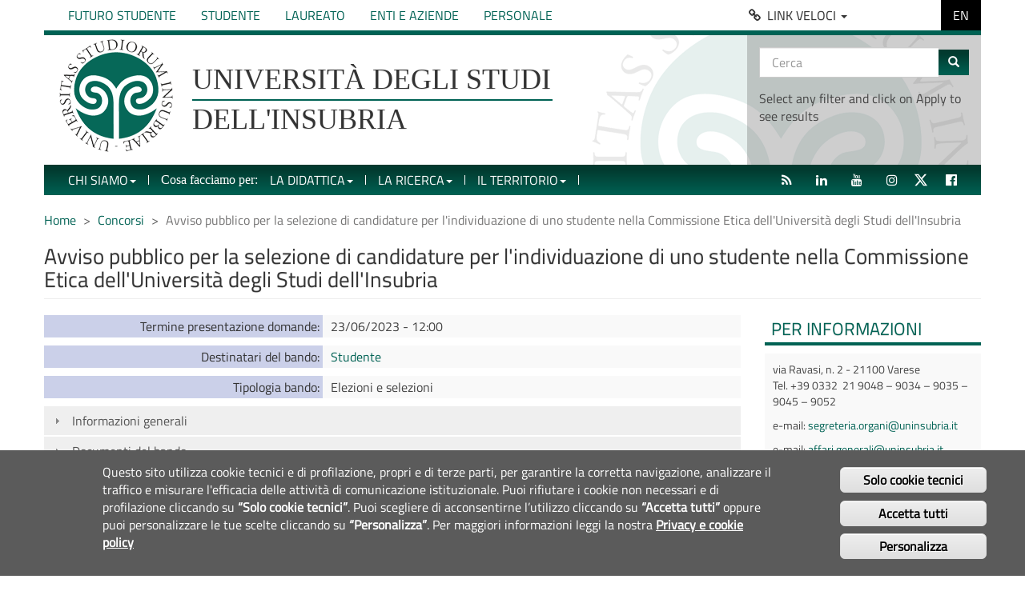

--- FILE ---
content_type: text/html; charset=utf-8
request_url: https://archivio.uninsubria.it/opportunita/avviso-pubblico-la-selezione-di-candidature-lindividuazione-di-uno-studente-nella
body_size: 12388
content:
<!DOCTYPE html>
<html lang="it" dir="ltr" prefix="content: http://purl.org/rss/1.0/modules/content/ dc: http://purl.org/dc/terms/ foaf: http://xmlns.com/foaf/0.1/ og: http://ogp.me/ns# rdfs: http://www.w3.org/2000/01/rdf-schema# sioc: http://rdfs.org/sioc/ns# sioct: http://rdfs.org/sioc/types# skos: http://www.w3.org/2004/02/skos/core# xsd: http://www.w3.org/2001/XMLSchema#">
<head>
  <link rel="profile" href="http://www.w3.org/1999/xhtml/vocab" />
  <meta name="viewport" content="width=device-width, initial-scale=1.0">
  <meta content="IE=edge" http-equiv="X-UA-Compatible">
  <meta name="format-detection" content="telephone=no">
  <meta http-equiv="Content-Type" content="text/html; charset=utf-8" />
<meta name="Generator" content="Drupal 7 (http://drupal.org)" />
<link rel="canonical" href="https://archivio.uninsubria.it/opportunita/avviso-pubblico-la-selezione-di-candidature-lindividuazione-di-uno-studente-nella" />
<link rel="shortlink" href="https://archivio.uninsubria.it/node/14266" />
<link rel="shortcut icon" href="https://archivio.uninsubria.it/favicon.ico" type="image/vnd.microsoft.icon" />
<script type="text/javascript">window.YETT_BLACKLIST = [/matomo/];</script><script type="text/javascript" src="/sites/all/modules/contrib/euccx/js/yett.min.js"></script><link href="/sites/all/themes/uninsubria/img/apple-icons/apple-touch-icon-precomposed.png" rel="apple-touch-icon" />
<link href="/sites/all/themes/uninsubria/img/apple-icons/icon-hires.png" rel="icon" sizes="192x192" />
<link href="/sites/all/themes/uninsubria/img/apple-icons/icon-normalres.png" rel="icon" sizes="128x128" />
<link href="/sites/all/themes/uninsubria/img/apple-icons/apple-touch-icon-72x72-precomposed.png" rel="apple-touch-icon" sizes="72x72" />
<link href="/sites/all/themes/uninsubria/img/apple-icons/apple-touch-icon-76x76-precomposed.png" rel="apple-touch-icon" sizes="76x76" />
<link href="/sites/all/themes/uninsubria/img/apple-icons/apple-touch-icon-114x114-precomposed.png" rel="apple-touch-icon" sizes="114x114" />
<link href="/sites/all/themes/uninsubria/img/apple-icons/apple-touch-icon-120x120-precomposed.png" rel="apple-touch-icon" sizes="120x120" />
<link href="/sites/all/themes/uninsubria/img/apple-icons/apple-touch-icon-144x144-precomposed.png" rel="apple-touch-icon" sizes="144x144" />
<link href="/sites/all/themes/uninsubria/img/apple-icons/apple-touch-icon-152x152-precomposed.png" rel="apple-touch-icon" sizes="152x152" />
<link href="/sites/all/themes/uninsubria/img/apple-icons/apple-touch-icon-167x167-precomposed.png" rel="apple-touch-icon" sizes="167x167" />
<link href="/sites/all/themes/uninsubria/img/apple-icons/apple-touch-icon-180x180-precomposed.png" rel="apple-touch-icon" sizes="180x180" />
  <title>Avviso pubblico per la selezione di candidature per l&#039;individuazione di uno studente nella Commissione Etica dell&#039;Università degli Studi dell&#039;Insubria | Università degli studi dell&#039;Insubria</title>
  <style>
@import url("https://archivio.uninsubria.it/modules/system/system.base.css?t6n39k");
</style>
<style>
@import url("https://archivio.uninsubria.it/sites/all/modules/contrib/jquery_update/replace/ui/themes/base/minified/jquery.ui.core.min.css?t6n39k");
@import url("https://archivio.uninsubria.it/sites/all/modules/contrib/jquery_update/replace/ui/themes/base/minified/jquery.ui.theme.min.css?t6n39k");
@import url("https://archivio.uninsubria.it/sites/all/modules/contrib/jquery_update/replace/ui/themes/base/minified/jquery.ui.accordion.min.css?t6n39k");
</style>
<style>
@import url("https://archivio.uninsubria.it/sites/all/modules/custom/custom_forms/custom_forms.css?t6n39k");
@import url("https://archivio.uninsubria.it/sites/all/modules/contrib/date/date_api/date.css?t6n39k");
@import url("https://archivio.uninsubria.it/sites/all/modules/contrib/date/date_popup/themes/datepicker.1.7.css?t6n39k");
@import url("https://archivio.uninsubria.it/modules/field/theme/field.css?t6n39k");
@import url("https://archivio.uninsubria.it/sites/all/modules/contrib/google_cse/google_cse.css?t6n39k");
@import url("https://archivio.uninsubria.it/modules/node/node.css?t6n39k");
@import url("https://archivio.uninsubria.it/sites/all/modules/contrib/extlink/extlink.css?t6n39k");
@import url("https://archivio.uninsubria.it/sites/all/modules/contrib/views/css/views.css?t6n39k");
</style>
<style>
@import url("https://archivio.uninsubria.it/sites/all/modules/contrib/colorbox/styles/default/colorbox_style.css?t6n39k");
@import url("https://archivio.uninsubria.it/sites/all/modules/contrib/ctools/css/ctools.css?t6n39k");
@import url("https://archivio.uninsubria.it/sites/all/modules/contrib/files_undo_remove/files_undo_remove.css?t6n39k");
@import url("https://archivio.uninsubria.it/sites/all/modules/contrib/eu_cookie_compliance/css/eu_cookie_compliance.css?t6n39k");
@import url("https://archivio.uninsubria.it/sites/all/libraries/fontawesome/css/font-awesome.css?t6n39k");
@import url("https://archivio.uninsubria.it/sites/all/themes/uninsubria/fonts/google_garamond.css?t6n39k");
@import url("https://archivio.uninsubria.it/sites/all/themes/uninsubria/fonts/google_titillium.css?t6n39k");
@import url("https://archivio.uninsubria.it/sites/all/modules/custom/ugov/css/ugov.css?t6n39k");
@import url("https://archivio.uninsubria.it/sites/default/files/ctools/css/cbe33fbfb6a11c68edb423f2deefc3d3.css?t6n39k");
</style>
<style>
@import url("https://archivio.uninsubria.it/sites/all/themes/uninsubria/bootstrap/dist/css/bootstrap.min.css?t6n39k");
@import url("https://archivio.uninsubria.it/sites/all/themes/uninsubria/bootstrap/dist/css/drupal-bootstrap.min.css?t6n39k");
@import url("https://archivio.uninsubria.it/sites/all/themes/uninsubria/css/style.css?t6n39k");
@import url("https://archivio.uninsubria.it/sites/all/themes/uninsubria/css/eu_cookie.css?t6n39k");
</style>
<style media="print">
@import url("https://archivio.uninsubria.it/sites/all/themes/uninsubria/css/print.css?t6n39k");
</style>
  <!-- HTML5 element support for IE6-8 -->
  <!--[if lt IE 9]>
    <script src="https://cdn.jsdelivr.net/html5shiv/3.7.3/html5shiv-printshiv.min.js"></script>
  <![endif]-->
  <script src="https://archivio.uninsubria.it/sites/all/modules/contrib/jquery_update/replace/jquery/1.10/jquery.min.js?v=1.10.2"></script>
<script src="https://archivio.uninsubria.it/misc/jquery-extend-3.4.0.js?v=1.10.2"></script>
<script src="https://archivio.uninsubria.it/misc/jquery-html-prefilter-3.5.0-backport.js?v=1.10.2"></script>
<script src="https://archivio.uninsubria.it/misc/jquery.once.js?v=1.2"></script>
<script src="https://archivio.uninsubria.it/misc/drupal.js?t6n39k"></script>
<script src="https://archivio.uninsubria.it/sites/all/modules/contrib/jquery_update/replace/ui/ui/minified/jquery.ui.core.min.js?v=1.10.2"></script>
<script src="https://archivio.uninsubria.it/sites/all/modules/contrib/jquery_update/replace/ui/ui/minified/jquery.ui.widget.min.js?v=1.10.2"></script>
<script src="https://archivio.uninsubria.it/sites/all/modules/contrib/eu_cookie_compliance/js/jquery.cookie-1.4.1.min.js?v=1.4.1"></script>
<script src="https://archivio.uninsubria.it/sites/all/modules/contrib/jquery_update/replace/misc/jquery.form.min.js?v=2.69"></script>
<script src="https://archivio.uninsubria.it/sites/all/modules/contrib/jquery_update/replace/ui/ui/minified/jquery.ui.accordion.min.js?v=1.10.2"></script>
<script src="https://archivio.uninsubria.it/misc/ajax.js?v=7.81"></script>
<script src="https://archivio.uninsubria.it/sites/all/modules/contrib/jquery_update/js/jquery_update.js?v=0.0.1"></script>
<script src="https://archivio.uninsubria.it/sites/all/modules/custom/cineca_custom/elenco_corsi.js?t6n39k"></script>
<script src="https://archivio.uninsubria.it/sites/all/modules/custom/custom_forms/custom_forms.js?t6n39k"></script>
<script src="https://archivio.uninsubria.it/sites/all/modules/contrib/google_cse/google_cse.js?t6n39k"></script>
<script src="https://archivio.uninsubria.it/sites/all/modules/custom/media_browser_plus_fix/media_browser_plus_fix.js?t6n39k"></script>
<script src="https://archivio.uninsubria.it/sites/all/modules/contrib/extlink/extlink.js?t6n39k"></script>
<script src="https://archivio.uninsubria.it/sites/default/files/languages/it_1rUycu6fGJ4uDT74b7d1BdyqJrHoEeDKYilk8szliHA.js?t6n39k"></script>
<script src="https://archivio.uninsubria.it/sites/all/libraries/colorbox/jquery.colorbox-min.js?t6n39k"></script>
<script src="https://archivio.uninsubria.it/sites/all/modules/contrib/colorbox/js/colorbox.js?t6n39k"></script>
<script src="https://archivio.uninsubria.it/sites/all/modules/contrib/colorbox/styles/default/colorbox_style.js?t6n39k"></script>
<script src="https://archivio.uninsubria.it/sites/all/modules/contrib/colorbox/js/colorbox_load.js?t6n39k"></script>
<script src="https://archivio.uninsubria.it/sites/all/modules/contrib/files_undo_remove/files_undo_remove.js?t6n39k"></script>
<script src="https://archivio.uninsubria.it/sites/all/modules/contrib/views_load_more/views_load_more.js?t6n39k"></script>
<script src="https://archivio.uninsubria.it/sites/all/modules/contrib/views/js/base.js?t6n39k"></script>
<script src="https://archivio.uninsubria.it/sites/all/themes/bootstrap/js/misc/_progress.js?v=7.81"></script>
<script src="https://archivio.uninsubria.it/sites/all/modules/contrib/views/js/ajax_view.js?t6n39k"></script>
<script src="https://archivio.uninsubria.it/sites/all/modules/contrib/matomo/matomo.js?t6n39k"></script>
<script>var _paq = _paq || [];(function(){var u=(("https:" == document.location.protocol) ? "https://ingestion.webanalytics.italia.it/" : "https://ingestion.webanalytics.italia.it/");_paq.push(["setSiteId", "15357"]);_paq.push(["setTrackerUrl", u+"matomo.php"]);_paq.push(["setDoNotTrack", 1]);_paq.push(["trackPageView"]);_paq.push(["setIgnoreClasses", ["no-tracking","colorbox"]]);_paq.push(["enableLinkTracking"]);var d=document,g=d.createElement("script"),s=d.getElementsByTagName("script")[0];g.type="text/javascript";g.defer=true;g.async=true;g.src=u+"matomo.js";s.parentNode.insertBefore(g,s);})();</script>
<script src="https://archivio.uninsubria.it/sites/all/modules/contrib/field_group/field_group.js?t6n39k"></script>
<script src="https://archivio.uninsubria.it/sites/all/themes/uninsubria/bootstrap/dist/js/bootstrap.min.js?t6n39k"></script>
<script src="https://archivio.uninsubria.it/sites/all/themes/uninsubria/js/uninsubria.js?t6n39k"></script>
<script src="https://archivio.uninsubria.it/sites/all/themes/uninsubria/js/mobile_menu_behavior.js?t6n39k"></script>
<script src="https://archivio.uninsubria.it/sites/all/themes/uninsubria/js/degree_accordion_curriculum.js?t6n39k"></script>
<script src="https://archivio.uninsubria.it/sites/all/themes/uninsubria/js/degree_anchor_and_vtabs.js?t6n39k"></script>
<script src="https://archivio.uninsubria.it/sites/all/themes/uninsubria/js/accessiway.js?t6n39k"></script>
<script src="https://archivio.uninsubria.it/sites/all/themes/bootstrap/js/modules/views/js/ajax_view.js?t6n39k"></script>
<script src="https://archivio.uninsubria.it/sites/all/themes/bootstrap/js/misc/ajax.js?t6n39k"></script>
<script>jQuery.extend(Drupal.settings, {"basePath":"\/","pathPrefix":"","ajaxPageState":{"theme":"uninsubria","theme_token":"jkp88ZieuVcnVvnHfZqyIHoYZFtwpT7B0UqbJPyX6xE","jquery_version":"1.10","js":{"0":1,"sites\/all\/modules\/contrib\/eu_cookie_compliance\/js\/eu_cookie_compliance.js":1,"sites\/all\/modules\/contrib\/euccx\/js\/euccx.js":1,"sites\/all\/themes\/bootstrap\/js\/bootstrap.js":1,"sites\/all\/modules\/contrib\/jquery_update\/replace\/jquery\/1.10\/jquery.min.js":1,"misc\/jquery-extend-3.4.0.js":1,"misc\/jquery-html-prefilter-3.5.0-backport.js":1,"misc\/jquery.once.js":1,"misc\/drupal.js":1,"sites\/all\/modules\/contrib\/jquery_update\/replace\/ui\/ui\/minified\/jquery.ui.core.min.js":1,"sites\/all\/modules\/contrib\/jquery_update\/replace\/ui\/ui\/minified\/jquery.ui.widget.min.js":1,"sites\/all\/modules\/contrib\/eu_cookie_compliance\/js\/jquery.cookie-1.4.1.min.js":1,"sites\/all\/modules\/contrib\/jquery_update\/replace\/misc\/jquery.form.min.js":1,"sites\/all\/modules\/contrib\/jquery_update\/replace\/ui\/ui\/minified\/jquery.ui.accordion.min.js":1,"misc\/ajax.js":1,"sites\/all\/modules\/contrib\/jquery_update\/js\/jquery_update.js":1,"sites\/all\/modules\/custom\/cineca_custom\/elenco_corsi.js":1,"sites\/all\/modules\/custom\/custom_forms\/custom_forms.js":1,"sites\/all\/modules\/contrib\/google_cse\/google_cse.js":1,"sites\/all\/modules\/custom\/media_browser_plus_fix\/media_browser_plus_fix.js":1,"sites\/all\/modules\/contrib\/extlink\/extlink.js":1,"public:\/\/languages\/it_1rUycu6fGJ4uDT74b7d1BdyqJrHoEeDKYilk8szliHA.js":1,"sites\/all\/libraries\/colorbox\/jquery.colorbox-min.js":1,"sites\/all\/modules\/contrib\/colorbox\/js\/colorbox.js":1,"sites\/all\/modules\/contrib\/colorbox\/styles\/default\/colorbox_style.js":1,"sites\/all\/modules\/contrib\/colorbox\/js\/colorbox_load.js":1,"sites\/all\/modules\/contrib\/files_undo_remove\/files_undo_remove.js":1,"sites\/all\/modules\/contrib\/views_load_more\/views_load_more.js":1,"sites\/all\/modules\/contrib\/views\/js\/base.js":1,"sites\/all\/themes\/bootstrap\/js\/misc\/_progress.js":1,"sites\/all\/modules\/contrib\/views\/js\/ajax_view.js":1,"sites\/all\/modules\/contrib\/matomo\/matomo.js":1,"1":1,"sites\/all\/modules\/contrib\/field_group\/field_group.js":1,"sites\/all\/themes\/uninsubria\/bootstrap\/dist\/js\/bootstrap.min.js":1,"sites\/all\/themes\/uninsubria\/js\/uninsubria.js":1,"sites\/all\/themes\/uninsubria\/js\/mobile_menu_behavior.js":1,"sites\/all\/themes\/uninsubria\/js\/degree_accordion_curriculum.js":1,"sites\/all\/themes\/uninsubria\/js\/degree_anchor_and_vtabs.js":1,"sites\/all\/themes\/uninsubria\/js\/accessiway.js":1,"sites\/all\/themes\/bootstrap\/js\/modules\/views\/js\/ajax_view.js":1,"sites\/all\/themes\/bootstrap\/js\/misc\/ajax.js":1},"css":{"modules\/system\/system.base.css":1,"misc\/ui\/jquery.ui.core.css":1,"misc\/ui\/jquery.ui.theme.css":1,"misc\/ui\/jquery.ui.accordion.css":1,"sites\/all\/modules\/custom\/custom_forms\/custom_forms.css":1,"sites\/all\/modules\/contrib\/date\/date_api\/date.css":1,"sites\/all\/modules\/contrib\/date\/date_popup\/themes\/datepicker.1.7.css":1,"modules\/field\/theme\/field.css":1,"sites\/all\/modules\/contrib\/google_cse\/google_cse.css":1,"modules\/node\/node.css":1,"sites\/all\/modules\/contrib\/extlink\/extlink.css":1,"sites\/all\/modules\/contrib\/views\/css\/views.css":1,"sites\/all\/modules\/contrib\/colorbox\/styles\/default\/colorbox_style.css":1,"sites\/all\/modules\/contrib\/ctools\/css\/ctools.css":1,"sites\/all\/modules\/contrib\/files_undo_remove\/files_undo_remove.css":1,"sites\/all\/modules\/contrib\/eu_cookie_compliance\/css\/eu_cookie_compliance.css":1,"sites\/all\/libraries\/fontawesome\/css\/font-awesome.css":1,"sites\/all\/themes\/uninsubria\/fonts\/google_garamond.css":1,"sites\/all\/themes\/uninsubria\/fonts\/google_titillium.css":1,"sites\/all\/modules\/custom\/ugov\/css\/ugov.css":1,"public:\/\/ctools\/css\/cbe33fbfb6a11c68edb423f2deefc3d3.css":1,"sites\/all\/themes\/uninsubria\/bootstrap\/dist\/css\/bootstrap.min.css":1,"sites\/all\/themes\/uninsubria\/bootstrap\/dist\/css\/drupal-bootstrap.min.css":1,"sites\/all\/themes\/uninsubria\/css\/style.css":1,"sites\/all\/themes\/uninsubria\/css\/eu_cookie.css":1,"sites\/all\/themes\/uninsubria\/css\/print.css":1}},"colorbox":{"opacity":"0.85","current":"{current} of {total}","previous":"\u00ab Prev","next":"Next \u00bb","close":"Close","maxWidth":"98%","maxHeight":"98%","fixed":true,"mobiledetect":false,"mobiledevicewidth":"480px"},"googleCSE":{"cx":"000145324434791620302:nudvjujlg7o","language":"it","resultsWidth":1200,"domain":"","showWaterMark":true},"better_exposed_filters":{"views":{"field_block":{"displays":{"block_6":{"filters":[]}}},"guide":{"displays":{"block_1":{"filters":[]}}}}},"views":{"ajax_path":"https:\/\/archivio.uninsubria.it\/views\/ajax","ajaxViews":{"views_dom_id:ea35cc76ae957ff2da9cdaba49abd07b":{"view_name":"guide","view_display_id":"block_1","view_args":"","view_path":"node\/14266","view_base_path":"comefareper","view_dom_id":"ea35cc76ae957ff2da9cdaba49abd07b","pager_element":0}}},"urlIsAjaxTrusted":{"https:\/\/archivio.uninsubria.it\/views\/ajax":true,"\/opportunita\/avviso-pubblico-la-selezione-di-candidature-lindividuazione-di-uno-studente-nella":true},"eu_cookie_compliance":{"cookie_policy_version":"1.0.0","popup_enabled":1,"popup_agreed_enabled":0,"popup_hide_agreed":0,"popup_clicking_confirmation":0,"popup_scrolling_confirmation":0,"popup_html_info":"\u003Cdiv\u003E  \n  \u003Cdiv class =\u0022popup-content info info_it\u0022\u003E\n    \u003Cdiv id=\u0022popup-text\u0022\u003E\n      \u003Cp\u003EQuesto sito utilizza cookie tecnici e di profilazione, propri e di terze parti, per garantire la corretta navigazione, analizzare il traffico e misurare l\u0027efficacia delle attivit\u00e0 di comunicazione istituzionale.\u003C\/p\u003E\n\u003Cp\u003EPuoi rifiutare i cookie non necessari e di profilazione cliccando su \u003Cstrong\u003E\u201cSolo cookie tecnici\u201d\u003C\/strong\u003E.\u003C\/p\u003E\n\u003Cp\u003EPuoi scegliere di acconsentirne l\u2019utilizzo cliccando su \u003Cstrong\u003E\u201cAccetta tutti\u201d\u003C\/strong\u003E oppure puoi personalizzare le tue scelte cliccando su \u003Cstrong\u003E\u201cPersonalizza\u201d\u003C\/strong\u003E.\u003C\/p\u003E\n\u003Cp\u003E\t\tPer maggiori informazioni leggi la nostra \u003Cstrong\u003E\u003Ca href=\u0022https:\/\/archivio.uninsubria.it\/privacy-0\u0022 target=\u0022_blank\u0022\u003EPrivacy e cookie policy\u003C\/a\u003E\u003C\/strong\u003E\u003C\/p\u003E\n    \u003C\/div\u003E\n    \u003Cdiv id=\u0022popup-buttons\u0022\u003E\u003C!-- it --\u003E\n            \n      \u003Cbutton type=\u0022button\u0022 class=\u0022euccx-disable-all agree-button eu-cookie-compliance-default-button\u0022\u003ESolo cookie tecnici\u003C\/button\u003E\n      \u003Cbutton type=\u0022button\u0022 class=\u0022agree-button eu-cookie-compliance-default-button\u0022\u003EAccetta tutti\u003C\/button\u003E\n              \u003Cbutton type=\u0022button\u0022 class=\u0022find-more-button eu-cookie-compliance-more-button euccx-disable-all agree-button eu-cookie-compliance-default-button\u0022\u003EPersonalizza\u003C\/button\u003E\n          \u003C\/div\u003E\n  \u003C\/div\u003E\n\u003C\/div\u003E","use_mobile_message":false,"mobile_popup_html_info":"\n\u003Cdiv\u003E  \n  \u003Cdiv class =\u0022popup-content info info_it\u0022\u003E\n    \u003Cdiv id=\u0022popup-text\u0022\u003E\n      \u003Cp\u003EWe use cookies on this site to enhance your user experience\n\u003C\/p\u003E\u003Cp\u003EBy tapping the Accept button, you agree to us doing so.\u003C\/p\u003E\n    \u003C\/div\u003E\n    \u003Cdiv id=\u0022popup-buttons\u0022\u003E\u003C!-- it --\u003E\n            \n      \u003Cbutton type=\u0022button\u0022 class=\u0022euccx-disable-all agree-button eu-cookie-compliance-default-button\u0022\u003ESolo cookie tecnici\u003C\/button\u003E\n      \u003Cbutton type=\u0022button\u0022 class=\u0022agree-button eu-cookie-compliance-default-button\u0022\u003EAccetta tutti\u003C\/button\u003E\n              \u003Cbutton type=\u0022button\u0022 class=\u0022find-more-button eu-cookie-compliance-more-button euccx-disable-all agree-button eu-cookie-compliance-default-button\u0022\u003EPersonalizza\u003C\/button\u003E\n          \u003C\/div\u003E\n  \u003C\/div\u003E\n\u003C\/div\u003E\n","mobile_breakpoint":"768","popup_html_agreed":"\u003Cdiv\u003E\n  \u003Cdiv class=\u0022popup-content agreed\u0022\u003E\n    \u003Cdiv id=\u0022popup-text\u0022\u003E\n      \u003Cp\u003EGrazie per aver accettato i cookie\u003C\/p\u003E\n\u003Cp\u003E\u00c8 ora possibile nascondere questo messaggio o saperne di pi\u00f9 sui cookie.\u003C\/p\u003E\n    \u003C\/div\u003E\n    \u003Cdiv id=\u0022popup-buttons\u0022\u003E\n      \u003Cbutton type=\u0022button\u0022 class=\u0022hide-popup-button eu-cookie-compliance-hide-button\u0022\u003ENascondi\u003C\/button\u003E\n              \u003Cbutton type=\u0022button\u0022 class=\u0022find-more-button eu-cookie-compliance-more-button-thank-you\u0022 \u003EInformazioni\u003C\/button\u003E\n          \u003C\/div\u003E\n  \u003C\/div\u003E\n\u003C\/div\u003E","popup_use_bare_css":false,"popup_height":"auto","popup_width":"100%","popup_delay":1000,"popup_link":"https:\/\/archivio.uninsubria.it\/cookiesettings","popup_link_new_window":1,"popup_position":null,"fixed_top_position":1,"popup_language":"it","store_consent":false,"better_support_for_screen_readers":0,"reload_page":0,"domain":"","domain_all_sites":0,"popup_eu_only_js":0,"cookie_lifetime":"100","cookie_session":false,"disagree_do_not_show_popup":0,"method":"default","allowed_cookies":"","withdraw_markup":"\u003Cbutton type=\u0022button\u0022 class=\u0022eu-cookie-withdraw-tab\u0022\u003EPrivacy settings\u003C\/button\u003E\n\u003Cdiv class=\u0022eu-cookie-withdraw-banner\u0022\u003E\n  \u003Cdiv class=\u0022popup-content info\u0022\u003E\n    \u003Cdiv id=\u0022popup-text\u0022\u003E\n      \u003Ch2\u003EWe use cookies on this site to enhance your user experience\u003C\/h2\u003E\n\u003Cp\u003EYou have given your consent for us to set cookies.\u003C\/p\u003E\n    \u003C\/div\u003E\n    \u003Cdiv id=\u0022popup-buttons\u0022\u003E\n      \u003Cbutton type=\u0022button\u0022 class=\u0022eu-cookie-withdraw-button\u0022\u003EWithdraw consent\u003C\/button\u003E\n    \u003C\/div\u003E\n  \u003C\/div\u003E\n\u003C\/div\u003E\n","withdraw_enabled":false,"withdraw_button_on_info_popup":0,"cookie_categories":[],"cookie_categories_details":[],"enable_save_preferences_button":1,"cookie_name":"","cookie_value_disagreed":"0","cookie_value_agreed_show_thank_you":"1","cookie_value_agreed":"2","containing_element":"body","automatic_cookies_removal":1},"extlink":{"extTarget":"_blank","extClass":0,"extLabel":"(link is external)","extImgClass":0,"extIconPlacement":0,"extSubdomains":0,"extExclude":"","extInclude":"","extCssExclude":"","extCssExplicit":"","extAlert":0,"extAlertText":"This link will take you to an external web site.","mailtoClass":0,"mailtoLabel":"(link sends e-mail)"},"matomo":{"trackMailto":1,"trackColorbox":1},"currentPath":"node\/14266","currentPathIsAdmin":false,"field_group":{"div":"full","accordion-item":"full","accordion":"full"},"euccx":{"plugins":{"matomo":{"blacklist":["\/matomo\/"]}},"unticked":1,"dab":1},"bootstrap":{"anchorsFix":"0","anchorsSmoothScrolling":"0","formHasError":1,"popoverEnabled":1,"popoverOptions":{"animation":1,"html":0,"placement":"right","selector":"","trigger":"click hover","triggerAutoclose":1,"title":"","content":"","delay":0,"container":"body"},"tooltipEnabled":1,"tooltipOptions":{"animation":1,"html":0,"placement":"auto left","selector":"","trigger":"hover focus","delay":0,"container":"body"}}});</script>

<!-- SDPPUB-9977 -->



</head>
<body class="html not-front not-logged-in no-sidebars page-node page-node- page-node-14266 node-type-opportunita">
  <div id="skip-link">
    <a href="#main-content" class="element-invisible element-focusable">Salta al contenuto principale</a>
  </div>
    <header role="banner" id="top-header" aria-label="testata" >
 <div class="container">
       <div class="region region-header-top row">
    <section id="block-menu-block-1" class="block block-menu-block col-sm-9 menu-inline mobile-hidden clearfix">
      
  <div class="menu-block-wrapper menu-block-1 menu-name-main-menu parent-mlid-989 menu-level-1">
  <ul class="menu nav"><li class="first leaf menu-mlid-990"><a href="https://archivio.uninsubria.it/profili/futuro-studente" title="Futuro studente">Futuro studente</a></li>
<li class="leaf menu-mlid-991"><a href="https://archivio.uninsubria.it/profili/studente" title="Studente">Studente</a></li>
<li class="leaf menu-mlid-994"><a href="https://archivio.uninsubria.it/profili/laureato" title="Laureato">Laureato</a></li>
<li class="leaf menu-mlid-992"><a href="https://archivio.uninsubria.it/profili/enti-e-aziende" title="Enti e Aziende">Enti e Aziende</a></li>
<li class="last leaf menu-mlid-993"><a href="https://archivio.uninsubria.it/profili/personale" title="Personale">Personale</a></li>
</ul></div>

</section>
<section id="block-menu-block-2" class="block block-menu-block col-sm-3 clearfix">
      
  <div class="menu-block-wrapper menu-block-2 menu-name-menu-link-veloci parent-mlid-0 menu-level-1">
  <ul class="menu nav"><li class="first last expanded menu-mlid-1009 dropdown"><a href="https://archivio.uninsubria.it/" title="" class="dropdown-toggle" data-toggle="dropdown"><span class="fa fa-link" aria-hidden="true"></span>Link veloci <span class="caret"></span></a><ul class="dropdown-menu"><li class="first leaf menu-mlid-6693"><a href="https://www.uninsubria.it/servizi/tutti-i-servizi/infostudenti-servizio-informazioni-gli-studenti">Infostudenti</a></li>
<li class="leaf menu-mlid-1736"><a href="https://uninsubria.esse3.cineca.it/Home.do">Servizi Web Segreterie studenti</a></li>
<li class="leaf menu-mlid-6903"><a href="https://www.uninsubria.it/servizi/tutti-i-servizi/servizi-web-diritto-allo-studio">Servizi Web Diritto allo Studio</a></li>
<li class="leaf menu-mlid-1737"><a href="https://elearning.uninsubria.it/">E-learning</a></li>
<li class="leaf menu-mlid-1735"><a href="https://outlook.com/uninsubria.it">Posta elettronica</a></li>
<li class="leaf menu-mlid-8134"><a href="https://www.uninsubria.it/servizi/altri-servizi-e-strumenti/strumenti-di-lavoro/risorse-la-didattica-docenti">Risorse per la didattica - Docenti</a></li>
<li class="leaf menu-mlid-1738"><a href="https://www.uninsubria.it/ateneo/ci-presentiamo/comunicazione/eventi">Oggi in Insubria</a></li>
<li class="leaf menu-mlid-6689"><a href="https://archivio.uninsubria.it/siti-tematici-o-federati/siti-dei-dipartimenti">Dipartimenti</a></li>
<li class="leaf menu-mlid-5440"><a href="https://www.uninsubria.it/rubrica" title="Rubrica Di Ateneo">Rubrica</a></li>
<li class="leaf menu-mlid-6140"><a href="https://archivio.uninsubria.it/albo-line">Albo On-Line</a></li>
<li class="leaf menu-mlid-6071"><a href="https://www.uninsubria.it/servizi/tutti-i-servizi?title=&amp;field_ambito_servizi_target_id=All&amp;field_dest_servizi_target_id=All&amp;field_mod_fruizione_value=a2&amp;field_accesso_con_value=All">Servizi online</a></li>
<li class="leaf menu-mlid-6077"><a href="https://www.uninsubria.it/servizi/tutti-i-servizi">Cerca i servizi</a></li>
<li class="leaf menu-mlid-4240"><a href="http://www.uninsubria.it/insubre" title="Biblioteca digitale di Ateneo">insuBRE – Biblioteche e Risorse Elettroniche</a></li>
<li class="leaf menu-mlid-6690"><a href="https://www.uninsubria.it/ateneo/sedi-e-orari/tutte-le-sedi">Sedi e orari</a></li>
<li class="leaf menu-mlid-6397"><a href="https://www.uninsubria.eu">English Web Site</a></li>
<li class="last leaf menu-mlid-7933"><a href="https://archivio.uninsubria.it/chi-siamo/la-nostra-comunicazione/notizie/coronavirus-covid-19-indicazioni-operative-ripartire">Coronavirus COVID-19: indicazioni operative</a></li>
</ul></li>
</ul></div>

</section>
<section id="block-menu-block-11" class="block block-menu-block menu-block-lingue clearfix">
      
  <div class="menu-block-wrapper menu-block-11 menu-name-menu-menu-lingue parent-mlid-0 menu-level-1">
  <ul class="menu nav"><li class="first last leaf menu-mlid-6840"><a href="https://www.uninsubria.eu">EN</a></li>
</ul></div>

</section>
  </div>
 

  <div class="row branding">
    <section class="col-sm-9">
    <!--// tk SDPPUB-5252 //-->
              <h1><a class="logo navbar-btn" href="https://www.uninsubria.it" title="Vai alla home page di Universit&agrave; degli studi dell'Insubria">
          <div class="pull-left"><img src="https://archivio.uninsubria.it/sites/all/themes/uninsubria/logo.png" alt="Logo di Universit&agrave; degli studi dell'Insubria" /></div>
          <span class="name navbar-brand">Università degli studi dell'Insubria</span>
        </a></h1>
        
        <h1 class="sr-only"><a class="name navbar-brand" href="https://www.uninsubria.it" title="Home">Universit� degli studi dell'Insubria</a></h1>
      
    </section>
    <aside class="col-sm-3 header-right dropdown">
  	<span class="header-toggle dropdown-toggle desktop-hidden" data-target="#" data-toggle="dropdown">&#xe003;</span>
        <div class="region region-header-right">
    <section id="block-search-form" class="block block-search clearfix">
      
  <form class="google-cse form-search content-search" action="/opportunita/avviso-pubblico-la-selezione-di-candidature-lindividuazione-di-uno-studente-nella" method="post" id="search-block-form" accept-charset="UTF-8"><div><div>
      <h2 class="element-invisible">Form di ricerca</h2>
    <div class="input-group"><input title="Inserisci i termini da cercare." placeholder="Cerca" class="form-control form-text" type="text" id="edit-search-block-form--2" name="search_block_form" value="" size="15" maxlength="128" /><span class="input-group-btn"><button type="submit" class="btn btn-primary"><span class="icon glyphicon glyphicon-search" aria-hidden="true"></span></button></span></div><div class="form-actions form-wrapper form-group" id="edit-actions"><button class="element-invisible btn btn-primary form-submit" type="submit" id="edit-submit" name="op" value="Cerca">Cerca</button>
</div><input type="hidden" name="form_build_id" value="form-UPmVgDSfIgBXliJ-0tY-cArdDBDKfidtb5Ef8P6bR2A" />
<input type="hidden" name="form_id" value="search_block_form" />
</div>
</div></form>
</section>
<section id="block-views-guide-block-1" class="block block-views clearfix">
      
  <div class="view view-guide view-id-guide view-display-id-block_1 view-dom-id-ea35cc76ae957ff2da9cdaba49abd07b">
        
  
  
      <div class="view-empty">
      <p>Select any filter and click on Apply to see results</p>
    </div>
  
  
  
  
  
  
</div>
</section>
  </div>
    </aside>
  </div>
  <div id="navbar" class="row navbar navbar-default">
<div class="navbar-header">
              <button type="button" class="navbar-toggle" data-toggle="collapse" data-target=".navbar-collapse">
          <span class="sr-only">Toggle navigation</span>
          <span class="icon-bar"></span>
          <span class="icon-bar"></span>
          <span class="icon-bar"></span>
        </button>
          </div>

          <div class="navbar-collapse collapse">
        <nav role="navigation">
                                            <div class="region region-navigation">
    <section id="block-menu-block-3" class="block block-menu-block menu-inline clearfix">
      
  <div class="menu-block-wrapper menu-block-3 menu-name-main-menu parent-mlid-0 menu-level-1">
  <ul class="menu nav"><li class="first expanded menu-mlid-1147 dropdown"><span data-target="#" class="dropdown-toggle nolink" data-toggle="dropdown" tabindex="0">Chi siamo</span><ul class="dropdown-menu"><li><ul class="inline-cols"><li class="first leaf menu-mlid-1743"><a href="https://www.uninsubria.it/ateneo/chi-siamo">Ci presentiamo</a></li>
<li class="leaf menu-mlid-1741"><a href="https://www.uninsubria.it/ateneo/ci-presentiamo/persone">Le nostre persone</a></li>
<li class="leaf menu-mlid-1739"><a href="https://www.uninsubria.it/ateneo/ci-presentiamo/valori">I nostri valori</a></li>
<li class="leaf menu-mlid-8005"><a href="https://www.uninsubria.it/ateneo/la-nostra-qualita/qualita-dellateneo" class="menu-node-unpublished menu-node-unpublished menu-node-unpublished">La nostra Qualità</a></li>
<li class="leaf menu-mlid-7967"><a href="https://www.uninsubria.it/ateneo/ci-presentiamo/piano-strategico" class="menu-node-unpublished menu-node-unpublished menu-node-unpublished">Il nostro Piano strategico</a></li>
<li class="leaf menu-mlid-4236"><a href="https://www.uninsubria.it/ateneo/ci-presentiamo/comunicazione">La nostra comunicazione</a></li>
<li class="leaf has-children menu-mlid-1742"><a href="https://www.uninsubria.it/ateneo/sedi-e-orari/tutte-le-sedi">Sedi e orari</a></li>
<li class="last leaf has-children menu-mlid-6091"><a href="https://www.uninsubria.it/ateneo/ci-presentiamo/sostieni-uninsubria" class="menu-node-unpublished menu-node-unpublished menu-node-unpublished menu-node-unpublished menu-node-unpublished menu-node-unpublished menu-node-unpublished menu-node-unpublished menu-node-unpublished menu-node-unpublished menu-node-unpublished menu-node-unpublished menu-node-unpublished menu-node-unpublished menu-node-unpublished menu-node-unpublished menu-node-unpublished menu-node-unpublished menu-node-unpublished menu-node-unpublished menu-node-unpublished menu-node-unpublished menu-node-unpublished">Sostieni Uninsubria</a></li>
</ul></li></ul></li>
<li class="leaf menu-mlid-1658"><span title="" class="nolink" tabindex="0">Cosa facciamo per:</span></li>
<li class="expanded menu-mlid-1148 dropdown"><span data-target="#" class="dropdown-toggle nolink" data-toggle="dropdown" tabindex="0">La Didattica</span><ul class="dropdown-menu"><li><ul class="inline-cols"><li class="first leaf menu-mlid-8076"><a href="https://www.uninsubria.it/servizi/vivere-insubria/immatricolarsi-e-iscriversi/immatricolazioni-aa-20232024">Immatricolazioni A.A. 2023/2024</a></li>
<li class="leaf menu-mlid-8144"><a href="https://www.uninsubria.it/formazione/offerta-formativa/corsi-di-laurea">Corsi di Laurea A.A. 2023-2024</a></li>
<li class="leaf menu-mlid-7647"><a href="https://archivio.uninsubria.it/la-didattica/elenco-insegnamenti-corsi-singoli">Elenco insegnamenti/Corsi singoli</a></li>
<li class="leaf has-children menu-mlid-6108"><a href="https://www.uninsubria.it/formazione/offerta-formativa/dottorati">Dottorati di Ricerca</a></li>
<li class="leaf menu-mlid-5428"><a href="https://www.uninsubria.it/formazione/offerta-formativa/master">Master</a></li>
<li class="leaf menu-mlid-5429"><a href="https://www.uninsubria.it/formazione/offerta-formativa/scuole-di-specializzazione">Scuole di specializzazione</a></li>
<li class="leaf menu-mlid-5430"><a href="https://www.uninsubria.it/formazione/offerta-formativa/altri-corsi">Corsi di formazione, aggiornamento e perfezionamento</a></li>
<li class="leaf menu-mlid-5434"><a href="https://www.uninsubria.it/formazione/opportunita-gli-studenti/summer-e-winter-school">Summer/Winter school</a></li>
<li class="leaf has-children menu-mlid-6124"><a href="https://www.uninsubria.it/formazione/opportunita-gli-studenti/esami-di-stato">Esami di stato</a></li>
</ul><ul class="inline-cols"><li class="leaf menu-mlid-5437"><span class="nolink" tabindex="0">Sempre utili</span></li>
<li class="leaf menu-mlid-6272"><a href="https://archivio.uninsubria.it/la-didattica/bacheca-della-didattica" class="menu-node-unpublished menu-node-unpublished menu-node-unpublished menu-node-unpublished menu-node-unpublished menu-node-unpublished menu-node-unpublished menu-node-unpublished menu-node-unpublished menu-node-unpublished menu-node-unpublished menu-node-unpublished menu-node-unpublished">Bacheca della didattica</a></li>
<li class="leaf menu-mlid-6166"><a href="https://www.uninsubria.it/formazione/opportunita-gli-studenti/diritto-allo-studio" title="In questa sezione sono raggiungibili i bandi e le modalità di accesso ai vari benefici e a tutte le agevolazioni economiche rivolte agli studenti." class="menu-node-unpublished menu-node-unpublished menu-node-unpublished">Diritto allo Studio</a></li>
<li class="leaf menu-mlid-7934"><a href="https://archivio.uninsubria.it/la-didattica/orientamento">Orientamento</a></li>
<li class="leaf menu-mlid-5438"><a href="https://www.uninsubria.it/internazionale/mobilita-allestero/programma-erasmus" class="menu-node-unpublished menu-node-unpublished menu-node-unpublished menu-node-unpublished menu-node-unpublished menu-node-unpublished menu-node-unpublished menu-node-unpublished menu-node-unpublished menu-node-unpublished menu-node-unpublished">Mobilità internazionale/Erasmus+</a></li>
<li class="leaf has-children menu-mlid-8132"><a href="https://www.uninsubria.it/servizi/consulenza-e-supporto/pratiche-studenti/servizi-segreterie-studenti">Servizi Segreterie Studenti</a></li>
<li class="leaf menu-mlid-7721"><a href="https://www.uninsubria.it/servizi/tutti-i-servizi/didattica-distanza">Didattica a distanza</a></li>
<li class="last leaf menu-mlid-8037"><a href="https://www.uninsubria.it/formazione/opportunita-gli-studenti/pa-110-e-lode">PA 110 e lode</a></li>
</ul></li></ul></li>
<li class="expanded menu-mlid-1149 dropdown"><span data-target="#" class="dropdown-toggle nolink" data-toggle="dropdown" tabindex="0">La Ricerca</span><ul class="dropdown-menu"><li><ul class="inline-cols"><li class="first leaf menu-mlid-4241"><a href="https://www.uninsubria.it/ricerca/la-nostra-ricerca">Ricerca@uninsubria: panoramica</a></li>
<li class="leaf menu-mlid-8062"><a href="https://www.uninsubria.it/ricerca/ricerca-insubria/dodici-storie-di-scienza-una-docuserie-sullinsubria-firmata-dal" class="menu-node-unpublished menu-node-unpublished menu-node-unpublished menu-node-unpublished menu-node-unpublished menu-node-unpublished menu-node-unpublished menu-node-unpublished menu-node-unpublished menu-node-unpublished menu-node-unpublished menu-node-unpublished menu-node-unpublished menu-node-unpublished menu-node-unpublished menu-node-unpublished menu-node-unpublished">Dodici storie di scienza</a></li>
<li class="leaf menu-mlid-5435"><span class="separator">-</span></li>
<li class="leaf menu-mlid-4225"><a href="https://www.uninsubria.it/ricerca/ricerca-insubria/ambiti-e-linee-di-ricerca">Ambiti e linee di ricerca</a></li>
<li class="leaf menu-mlid-6267"><a href="https://www.uninsubria.it/ricerca/bandi-e-finanziamenti/finanziamenti-dateneo" class="menu-node-unpublished menu-node-unpublished menu-node-unpublished menu-node-unpublished menu-node-unpublished menu-node-unpublished">Finanziamenti d&#039;Ateneo</a></li>
<li class="leaf menu-mlid-7969"><a href="https://www.uninsubria.it/ricerca/bandi-e-finanziamenti/finanziamenti-pnrr">Finanziamenti PNRR</a></li>
<li class="leaf has-children menu-mlid-4226"><a href="https://www.uninsubria.it/ricerca/bandi-e-finanziamenti/finanziamenti-nazionali-e-internazionali">Finanziamenti nazionali ed internazionali</a></li>
<li class="leaf menu-mlid-4227"><a href="https://www.uninsubria.it/ricerca/ricerca-insubria/supporto-ai-ricercatori" class="menu-node-unpublished menu-node-unpublished">Supporto ai ricercatori</a></li>
<li class="leaf menu-mlid-5710"><a href="https://www.uninsubria.it/ricerca/bandi-e-finanziamenti/assegni-di-ricerca">Assegni di ricerca</a></li>
<li class="leaf menu-mlid-5394"><a href="https://www.uninsubria.it/ricerca/ricerca-insubria/etica-e-ricerca" class="menu-node-unpublished menu-node-unpublished menu-node-unpublished menu-node-unpublished menu-node-unpublished menu-node-unpublished menu-node-unpublished menu-node-unpublished menu-node-unpublished menu-node-unpublished menu-node-unpublished menu-node-unpublished menu-node-unpublished menu-node-unpublished menu-node-unpublished menu-node-unpublished menu-node-unpublished menu-node-unpublished menu-node-unpublished menu-node-unpublished menu-node-unpublished menu-node-unpublished menu-node-unpublished menu-node-unpublished menu-node-unpublished menu-node-unpublished menu-node-unpublished menu-node-unpublished menu-node-unpublished menu-node-unpublished">Etica &amp; Ricerca</a></li>
<li class="last leaf menu-mlid-7247"><a href="https://www.uninsubria.it/ricerca/ricerca-insubria/hr-excellence-research">HR Excellence in Research &amp; Uninsubria</a></li>
</ul></li></ul></li>
<li class="expanded menu-mlid-1150 dropdown"><span data-target="#" class="dropdown-toggle nolink" data-toggle="dropdown" tabindex="0">Il Territorio</span><ul class="dropdown-menu"><li><ul class="inline-cols"><li class="first leaf menu-mlid-4230"><a href="https://www.uninsubria.it/terza-missione/uninsubria-nel-territorio">Uninsubria nel territorio</a></li>
<li class="leaf menu-mlid-5431"><span class="separator">-</span></li>
<li class="leaf menu-mlid-7786"><a href="https://www.uninsubria.it/terza-missione/uninsubria-e-societa/cattedra-unesco">Cattedra Unesco</a></li>
<li class="leaf menu-mlid-7927"><a href="https://www.uninsubria.it/terza-missione/uninsubria-e-imprese/contamination-lab" class="menu-node-unpublished menu-node-unpublished menu-node-unpublished menu-node-unpublished menu-node-unpublished menu-node-unpublished menu-node-unpublished menu-node-unpublished">Contamination Lab</a></li>
<li class="leaf menu-mlid-8112"><a href="https://www.uninsubria.it/terza-missione/uninsubria-e-imprese/progetto-nodes" class="menu-node-unpublished menu-node-unpublished menu-node-unpublished menu-node-unpublished menu-node-unpublished menu-node-unpublished menu-node-unpublished menu-node-unpublished menu-node-unpublished menu-node-unpublished menu-node-unpublished menu-node-unpublished menu-node-unpublished">Progetto NODES - Nord Ovest Digitale E Sostenibile</a></li>
<li class="leaf menu-mlid-7800"><a href="https://www.uninsubria.it/terza-missione/uninsubria-e-societa/uninsubria-sostenibile" class="menu-node-unpublished menu-node-unpublished menu-node-unpublished">Uninsubria sostenibile</a></li>
<li class="last leaf menu-mlid-8043"><a href="https://www.uninsubria.it/terza-missione/uninsubria-e-societa/insubria-lucraina" class="menu-node-unpublished menu-node-unpublished menu-node-unpublished menu-node-unpublished menu-node-unpublished menu-node-unpublished menu-node-unpublished">Insubria per l&#039;Ucraina</a></li>
</ul></li></ul></li>
<li class="expanded menu-mlid-989 dropdown"><span title="" data-target="#" class="dropdown-toggle nolink" data-toggle="dropdown" tabindex="0">Profili</span><ul class="dropdown-menu"><li><ul class="inline-cols"><li class="first leaf menu-mlid-990"><a href="https://archivio.uninsubria.it/profili/futuro-studente" title="Futuro studente">Futuro studente</a></li>
<li class="leaf menu-mlid-991"><a href="https://archivio.uninsubria.it/profili/studente" title="Studente">Studente</a></li>
<li class="leaf menu-mlid-994"><a href="https://archivio.uninsubria.it/profili/laureato" title="Laureato">Laureato</a></li>
<li class="leaf menu-mlid-992"><a href="https://archivio.uninsubria.it/profili/enti-e-aziende" title="Enti e Aziende">Enti e Aziende</a></li>
<li class="last leaf menu-mlid-993"><a href="https://archivio.uninsubria.it/profili/personale" title="Personale">Personale</a></li>
</ul></li></ul></li>
<li class="leaf menu-mlid-1654"><a href="https://www.facebook.com/uninsubria" title="Seguici su Facebook"><span class="fa fa-facebook-official" aria-hidden="true"></span><span class="element-invisible element-focusable">Facebook</span></a></li>
<li class="leaf menu-mlid-1655"><a href="https://twitter.com/Uni_Insubria" title="Seguici su Twitter"><span class="fa fa-twitter" aria-hidden="true"></span><span class="element-invisible element-focusable">Twitter</span></a></li>
<li class="leaf menu-mlid-1656"><a href="https://instagram.com/uninsubria/" title="Seguici su Instagram"><span class="fa fa-instagram" aria-hidden="true"></span><span class="element-invisible element-focusable">Instagram</span></a></li>
<li class="leaf menu-mlid-6176"><a href="https://www.youtube.com/channel/UCLnLV66mNu4u7yskKrvcs5g/featured" title="Seguici su Youtube"><span class="fa fa-youtube" aria-hidden="true"></span><span class="element-invisible element-focusable">Youtube</span></a></li>
<li class="leaf menu-mlid-7788"><a href="https://www.linkedin.com/school/uninsubria"><span class="fa fa-linkedin" aria-hidden="true"></span><span class="element-invisible element-focusable">Linkedin</span></a></li>
<li class="last leaf menu-mlid-1657"><a href="https://archivio.uninsubria.it/rss"><span class="fa fa-rss" aria-hidden="true"></span><span class="element-invisible element-focusable">Rss</span></a></li>
</ul></div>

</section>
  </div>
                  </nav>
      </div>
      </div>
    </div>
</header>

<div class="main-container container">

  <header role="banner" id="page-header" aria-label="sotto-testata">
    
      </header> <!-- /#page-header -->
<div class="row">
	<div id="content-header" class="col-sm-12">
	      <ol class="breadcrumb"><li><a href="https://archivio.uninsubria.it/">Home</a></li>
<li><a href="https://archivio.uninsubria.it/concorsi">Concorsi</a></li>
<li class="active">Avviso pubblico per la selezione di candidature per l&#039;individuazione di uno studente nella Commissione Etica dell&#039;Università degli Studi dell&#039;Insubria</li>
</ol>                               <h1 class="page-header">Avviso pubblico per la selezione di candidature per l&#039;individuazione di uno studente nella Commissione Etica dell&#039;Università degli Studi dell&#039;Insubria</h1>
                                            		</div>
	</div>
  <div class="row">

    
    <section id="content-section" class="col-sm-12">
      
      <a id="main-content"></a>

      
            
      
        <div class="region region-content">
    <section id="block-system-main" class="block block-system clearfix">
      
     

<div  about="https://archivio.uninsubria.it/opportunita/avviso-pubblico-la-selezione-di-candidature-lindividuazione-di-uno-studente-nella" typeof="sioc:Item foaf:Document" class="node node-opportunita view-mode-full">
    <div class="row">
    <div class="col-md-9 col-sm-8 ">
      <div class="bando-header"><div class="field field-name-field-termine-domande field-type-datetime field-label-inline clearfix"><div class="field-label">Termine presentazione domande:&nbsp;</div><div class="field-items"><div class="field-item even"><span class="date-display-single" property="dc:date" datatype="xsd:dateTime" content="2023-06-23T12:00:00+02:00">23/06/2023 - 12:00</span></div></div></div><div class="field field-name-field-destinatari-del-bando field-type-taxonomy-term-reference field-label-inline clearfix"><div class="field-label">Destinatari del bando:&nbsp;</div><div class="field-items"><div class="field-item even"><a href="https://archivio.uninsubria.it/destinatari-bando/studente">Studente</a></div></div></div><div class="field field-name-field-cat-bando-stud field-type-taxonomy-term-reference field-label-inline clearfix"><div class="field-label">Tipologia bando:&nbsp;</div><div class="field-items"><div class="field-item even">Elezioni e selezioni</div></div></div></div><div class="group-accwrap field-group-div hidden-title"><h2><span>Informazioni</span></h2><div class="group-content field-group-accordion field-group-accordion-wrapper effect-bounceslide"><h3 class="field-group-format-toggler accordion-item"><a href="#">Informazioni generali</a></h3>
    <div class="field-group-format-wrapper group-info field-group-fieldset"><div class="field field-name-field-informazioni-generali field-type-text-long field-label-hidden"><div class="field-items"><div class="field-item even"><p>Con decreto rettorale n. 525 del 19 maggio 2023 è stato emanato l’Avviso pubblico per la selezione di candidature per l’individuazione di uno studente dell’Ateneo quale componente della Commissione Etica dell’Università degli Studi dell’Insubria.</p>
<p>Le candidature dovranno essere presentate secondo le modalità indicate nell’avviso entro il termine perentorio delle <strong>ore 12:00 del giorno venerdì 23 giugno 2023</strong>.</p>
<p>Entro il termine stabilito dall’Avviso pubblico, sono pervenute le seguenti candidature:</p>
<ul>
<li><strong>Baltrocchi Pietro Alberto Damiano</strong> – Dottorato in Scienze Chimiche e Ambientali;</li>
<li><strong>Giudici Riccardo</strong> – Laurea triennale in Scienze Biologiche;</li>
<li><strong>Liotti Aurora</strong> – Laurea triennale in Scienze della Comunicazione;</li>
<li><strong>Parlato Candida</strong> – Dottorato in Diritto e Scienze Umane.</li>
</ul>
</div></div></div></div><h3 class="field-group-format-toggler accordion-item"><a href="#">Documenti del bando</a></h3>
    <div class="field-group-format-wrapper group-doc field-group-div"><ul class="reset"><li class="odd reset first"><span class="file"><img class="file-icon" alt="PDF icon" title="application/pdf" src="/sites/all/modules/contrib/file_field_icons/icons/flat/application-pdf.png" /> <a href="https://archivio.uninsubria.it/sites/default/files/Elezioni_e_selezioni/DR_bando_studente_commissione_etica_2023.pdf" type="application/pdf; length=184186" title="DR_bando_studente_commissione_etica_2023.pdf">DR 19 maggio 2023, n. 525</a></span></li><li class="even reset"><span class="file"><img class="file-icon" alt="PDF icon" title="application/pdf" src="/sites/all/modules/contrib/file_field_icons/icons/flat/application-pdf.png" /> <a href="https://archivio.uninsubria.it/sites/default/files/Elezioni_e_selezioni/Bando_studente_commisione_etica_2023.pdf" type="application/pdf; length=503645" title="Bando_studente_commisione_etica_2023.pdf">Avviso pubblico per l&#039;individuazione di uno studente nella Commissione Etica di Ateneo</a></span></li><li class="odd reset"><span class="file"><img class="file-icon" alt="PDF icon" title="application/pdf" src="/sites/all/modules/contrib/file_field_icons/icons/flat/application-pdf.png" /> <a href="https://archivio.uninsubria.it/sites/default/files/Elezioni_e_selezioni/Modello_candidatura.pdf" type="application/pdf; length=342925" title="Modello_candidatura.pdf">Modello candidatura - pdf</a></span></li><li class="even reset"><span class="file"><img class="file-icon" alt="Microsoft Office document icon" title="application/msword" src="/sites/all/modules/contrib/file_field_icons/icons/flat/x-office-document.png" /> <a href="https://archivio.uninsubria.it/sites/default/files/Elezioni_e_selezioni/Modello_candidatura.doc" type="application/msword; length=681984" title="Modello_candidatura.doc">Modello candidatura - word</a></span></li><li class="odd reset last"><span class="file"><img class="file-icon" alt="PDF icon" title="application/pdf" src="/sites/all/modules/contrib/file_field_icons/icons/flat/application-pdf.png" /> <a href="https://archivio.uninsubria.it/sites/default/files/Elezioni_e_selezioni/Informativa_privacy.pdf" type="application/pdf; length=123164" title="Informativa_privacy.pdf">Informativa privacy</a></span></li></ul></div><h3 class="field-group-format-toggler accordion-item"><a href="#">Commissione, svolgimento ed esiti</a></h3>
    <div class="field-group-format-wrapper group-esiti field-group-div"><div class="field field-name-field-descrizione-esiti field-type-text-long field-label-hidden"><div class="field-items"><div class="field-item even"><p>Il Senato Accademico, con delibera 19 luglio 2023 n. 107, ha designato il Dott. Alberto Pietro Damiano Baltrocchi come componente della Commissione etica dell’Università degli Studi dell’Insubria.</p>
<p>Con Decreto Rettorale 21 luglio 2023, n. 742, il Dott. Alberto Pietro Damiano Baltrocchi è stato nominato componente della Commissione etica dell’Università degli Studi dell’Insubria a decorrere dal 21 luglio 2023 e fino al 20 luglio 2025.</p>
<p> </p>
</div></div></div><ul class="reset"><li class="odd reset first last"><span class="file"><img class="file-icon" alt="PDF icon" title="application/pdf" src="/sites/all/modules/contrib/file_field_icons/icons/flat/application-pdf.png" /> <a href="https://archivio.uninsubria.it/sites/default/files/Elezioni_e_selezioni/Elezioni_studenti/DR_nomina_studente_commissione_etica_2023.pdf" type="application/pdf; length=174426" title="DR_nomina_studente_commissione_etica_2023.pdf">DR 21 luglio 2023 n. 742 - Nomina studente nella Commissione etica di Ateneo</a></span></li></ul></div></div></div>    </div>
    
<div class="mobiletop20 col-md-3 col-sm-4 ">
      <section id="block-views-field-block-block-6" class="block block-views clearfix">
        <h2 class="block-title">Per informazioni</h2>
    
  <div class="view view-field-block view-id-field_block view-display-id-block_6 contatti view-dom-id-7fa3d8f1d5ad641a2f1bef4bf2141812">
        
  
  
      <div class="view-content">
        <div class="views-row views-row-1 views-row-odd views-row-first views-row-last pad10 noperson nouo -field-tit-contatto-on">
      
          

<div  about="https://archivio.uninsubria.it/contatti/ufficio-organi-convenzioni-e-rapporti-con-il-servizio-sanitario" typeof="sioc:Item foaf:Document" class="node node-contatto view-mode-blocco">
    <div class="row">
    <div class="col-sm-12 ">
      <div class="contact-title titoletto green nougov"><strong>Ufficio Organi, convenzioni e rapporti con il servizio sanitario</strong></div><div><p>via Ravasi, n. 2 - 21100 Varese<br />
	Tel. +39 0332  21 9048 – 9034 – 9035 – 9045 – 9052</p>
<p>
	e-mail: <a href="/cdn-cgi/l/email-protection#3d4e585a4f5849584f545c13524f5a5c53547d485354534e485f4f545c135449"><span class="__cf_email__" data-cfemail="4a392f2d382f3e2f38232b6425382d2b24230a3f242324393f2838232b64233e">[email&#160;protected]</span></a></p>
<p>e-mail: <a href="/cdn-cgi/l/email-protection#b1d0d7d7d0c3d89fd6d4dfd4c3d0ddd8f1c4dfd8dfc2c4d3c3d8d09fd8c5"><span class="__cf_email__" data-cfemail="82e3e4e4e3f0ebace5e7ece7f0e3eeebc2f7ecebecf1f7e0f0ebe3acebf6">[email&#160;protected]</span></a></p>
<p>e-mail: <a href="/cdn-cgi/l/email-protection#224351514b41575043584b4d4c4b62574c4b4c515740504b430c4b56"><span class="__cf_email__" data-cfemail="553426263c362027342f3c3a3b3c15203b3c3b262037273c347b3c21">[email&#160;protected]</span></a><br />
	 </p>
</div>    </div>
  </div>
</div>


<!-- Needed to activate display suite support on forms -->
    </div>
    </div>
  
  
  
  
  
  
</div>
</section>
    </div>

  </div>
</div>

<!-- Needed to activate display suite support on forms -->

</section>
  </div>

      
    </section>

    
  </div>
</div>

  <footer class="footer container">
      <div class="region region-footer">
    <section id="block-menu-block-7" class="block block-menu-block col-sm-4 clearfix">
      
  <div class="menu-block-wrapper menu-block-7 menu-name-menu-etica parent-mlid-0 menu-level-1">
  <ul class="menu nav"><li class="first leaf menu-mlid-1727"><a href="https://archivio.uninsubria.it/amministrazione-trasparente">Amministrazione trasparente</a></li>
<li class="leaf has-children active-trail menu-mlid-8080 active"><a href="https://archivio.uninsubria.it/concorsi" class="active-trail">Concorsi</a></li>
<li class="leaf has-children menu-mlid-6044"><a href="https://archivio.uninsubria.it/bandi-di-gara">Bandi di gara</a></li>
<li class="leaf menu-mlid-4229"><a href="https://www.uninsubria.it/statuto-e-regolamenti">Statuto e regolamenti</a></li>
<li class="leaf menu-mlid-5715"><a href="https://archivio.uninsubria.it/albo-line">Pubblicità legale</a></li>
<li class="leaf menu-mlid-6069"><a href="https://archivio.uninsubria.it/amministrazione-trasparente/bilanci">Bilanci</a></li>
<li class="leaf menu-mlid-6060"><a href="https://www.uninsubria.it/note-legali">Note legali</a></li>
<li class="leaf menu-mlid-1759"><a href="https://archivio.uninsubria.it/accessibilit%C3%A0" class="menu-node-unpublished">Accessibilità</a></li>
<li class="leaf has-children menu-mlid-5718"><a href="https://archivio.uninsubria.it/siti-tematici-o-federati">Siti tematici o federati</a></li>
<li class="leaf menu-mlid-6904"><a href="https://www.uninsubria.it/modulistica">Modulistica</a></li>
<li class="leaf menu-mlid-6423"><a href="https://archivio.uninsubria.it/mappa-del-sito" class="menu-node-unpublished menu-node-unpublished">Mappa del sito</a></li>
<li class="leaf has-children menu-mlid-6892"><a href="https://archivio.uninsubria.it/protezione-dati-personali">Protezione Dati Personali</a></li>
<li class="leaf has-children menu-mlid-6891"><a href="https://archivio.uninsubria.it/privacy-0">Privacy</a></li>
<li class="last leaf menu-mlid-7977"><a href="https://archivio.uninsubria.it/cookiesettings">Cookie settings</a></li>
</ul></div>

</section>
<section id="block-menu-block-4" class="block block-menu-block col-sm-4 clearfix">
        <h2 class="block-title">Link veloci</h2>
    
  <div class="menu-block-wrapper menu-block-4 menu-name-menu-link-veloci parent-mlid-1009 menu-level-1">
  <ul class="menu nav"><li class="first leaf menu-mlid-6693"><a href="https://www.uninsubria.it/servizi/tutti-i-servizi/infostudenti-servizio-informazioni-gli-studenti">Infostudenti</a></li>
<li class="leaf menu-mlid-1736"><a href="https://uninsubria.esse3.cineca.it/Home.do">Servizi Web Segreterie studenti</a></li>
<li class="leaf menu-mlid-6903"><a href="https://www.uninsubria.it/servizi/tutti-i-servizi/servizi-web-diritto-allo-studio">Servizi Web Diritto allo Studio</a></li>
<li class="leaf menu-mlid-1737"><a href="https://elearning.uninsubria.it/">E-learning</a></li>
<li class="leaf menu-mlid-1735"><a href="https://outlook.com/uninsubria.it">Posta elettronica</a></li>
<li class="leaf menu-mlid-8134"><a href="https://www.uninsubria.it/servizi/altri-servizi-e-strumenti/strumenti-di-lavoro/risorse-la-didattica-docenti">Risorse per la didattica - Docenti</a></li>
<li class="leaf menu-mlid-1738"><a href="https://www.uninsubria.it/ateneo/ci-presentiamo/comunicazione/eventi">Oggi in Insubria</a></li>
<li class="leaf menu-mlid-6689"><a href="https://archivio.uninsubria.it/siti-tematici-o-federati/siti-dei-dipartimenti">Dipartimenti</a></li>
<li class="leaf menu-mlid-5440"><a href="https://www.uninsubria.it/rubrica" title="Rubrica Di Ateneo">Rubrica</a></li>
<li class="leaf menu-mlid-6140"><a href="https://archivio.uninsubria.it/albo-line">Albo On-Line</a></li>
<li class="leaf menu-mlid-6071"><a href="https://www.uninsubria.it/servizi/tutti-i-servizi?title=&amp;field_ambito_servizi_target_id=All&amp;field_dest_servizi_target_id=All&amp;field_mod_fruizione_value=a2&amp;field_accesso_con_value=All">Servizi online</a></li>
<li class="leaf menu-mlid-6077"><a href="https://www.uninsubria.it/servizi/tutti-i-servizi">Cerca i servizi</a></li>
<li class="leaf menu-mlid-4240"><a href="http://www.uninsubria.it/insubre" title="Biblioteca digitale di Ateneo">insuBRE – Biblioteche e Risorse Elettroniche</a></li>
<li class="leaf menu-mlid-6690"><a href="https://www.uninsubria.it/ateneo/sedi-e-orari/tutte-le-sedi">Sedi e orari</a></li>
<li class="leaf menu-mlid-6397"><a href="https://www.uninsubria.eu">English Web Site</a></li>
<li class="last leaf menu-mlid-7933"><a href="https://archivio.uninsubria.it/chi-siamo/la-nostra-comunicazione/notizie/coronavirus-covid-19-indicazioni-operative-ripartire">Coronavirus COVID-19: indicazioni operative</a></li>
</ul></div>

</section>
<section id="block-block-1" class="block block-block col-sm-4 clearfix">
      
  <p><em>Università degli Studi dell'Insubria</em></p>
<p>Sede legale: Via Ravasi 2, 21100 VARESE</p>
<p><a href="https://archivio.uninsubria.it/servizi/infostudenti-servizio-informazioni-gli-studenti">CONTACT CENTER - INFOSTUDENTI</a></p>
<p>P.I. 02481820120</p>
<p>C.F. 95039180120</p>
<p>PEC: ateneo<span>@</span>pec.uninsubria.it (<a href="https://archivio.uninsubria.it/amministrazione-trasparente/organizzazione/telefono-e-posta-elettronica/caselle-di-posta-elettronica">vedi le altre caselle</a>)</p>

</section>
<section id="block-block-7" class="block block-block col-sm-4 clearfix">
      
  <p><a href="https://www.uninsubria.eu/research/hr-excellence-research-uninsubria" target="_blank" title="Seguici su HRS4R"><img alt="Logo HRS4R" class="img-responsive" height="169" src="https://archivio.uninsubria.it/sites/default/files/HR_footer.png" title="Seguici su HRS4R" typeof="foaf:Image" width="351" /></a></p>

</section>
<section id="block-menu-menu-social" class="block block-menu col-sm-4 li-inline li-font18 li-pad10 clearfix">
        <h2 class="block-title">Seguici su...</h2>
    
  <ul class="menu nav"><li class="first leaf"><a href="https://www.facebook.com/uninsubria" title="Seguici su Facebook"><span class="fa fa-facebook" aria-hidden="true"></span><span class="element-invisible element-focusable">Facebook</span></a></li>
<li class="leaf"><a href="https://twitter.com/Uni_Insubria" title="seguici su Twitter"><span class="fa fa-twitter" aria-hidden="true"></span><span class="element-invisible element-focusable">Twitter</span></a></li>
<li class="leaf"><a href="https://instagram.com/uninsubria/" title="Seguici su Instagram"><span class="fa fa-instagram" aria-hidden="true"></span><span class="element-invisible element-focusable">Instagram</span></a></li>
<li class="leaf"><a href="https://www.youtube.com/channel/UCLnLV66mNu4u7yskKrvcs5g/featured" title="Seguici su Youtube"><span class="fa fa-youtube" aria-hidden="true"></span><span class="element-invisible element-focusable">Youtube</span></a></li>
<li class="last leaf"><a href="https://www.linkedin.com/school/uninsubria"><span class="fa fa-linkedin" aria-hidden="true"></span><span class="element-invisible element-focusable">Linkedin</span></a></li>
</ul>
</section>
  </div>
  </footer>
  <script data-cfasync="false" src="/cdn-cgi/scripts/5c5dd728/cloudflare-static/email-decode.min.js"></script><script>window.eu_cookie_compliance_cookie_name = "";</script>
<script defer="defer" src="https://archivio.uninsubria.it/sites/all/modules/contrib/eu_cookie_compliance/js/eu_cookie_compliance.js?t6n39k"></script>
<script src="https://archivio.uninsubria.it/sites/all/modules/contrib/euccx/js/euccx.js?t6n39k"></script>
<script src="https://archivio.uninsubria.it/sites/all/themes/bootstrap/js/bootstrap.js?t6n39k"></script>
<script defer src="https://static.cloudflareinsights.com/beacon.min.js/vcd15cbe7772f49c399c6a5babf22c1241717689176015" integrity="sha512-ZpsOmlRQV6y907TI0dKBHq9Md29nnaEIPlkf84rnaERnq6zvWvPUqr2ft8M1aS28oN72PdrCzSjY4U6VaAw1EQ==" data-cf-beacon='{"version":"2024.11.0","token":"55deaaaf42984e8db8c703ed1c4d39a5","server_timing":{"name":{"cfCacheStatus":true,"cfEdge":true,"cfExtPri":true,"cfL4":true,"cfOrigin":true,"cfSpeedBrain":true},"location_startswith":null}}' crossorigin="anonymous"></script>
</body>
</html>


--- FILE ---
content_type: text/css
request_url: https://archivio.uninsubria.it/sites/all/modules/custom/custom_forms/custom_forms.css?t6n39k
body_size: -58
content:
/*
  CR 14 - 2019
  paragraphs bundle contatti form
*/
.group-contatti.form-wrapper.checked,
.group-classificazione.checked {
  display: block;
}
.group-contatti.form-wrapper.unchecked,
.group-classificazione.unchecked {
  display: none;
}


--- FILE ---
content_type: text/css
request_url: https://archivio.uninsubria.it/sites/all/themes/uninsubria/css/print.css?t6n39k
body_size: 221
content:
html .region-header-top,
html .branding aside,
html #navbar,
html .navbar-brand::after,
html .breadcrumb,
html .mobiletop20.col-md-3,
html .desktop-hidden > section,
html footer {
    display:none;
}

html .rotatesx,
html .rotatedx {
transform: none;
}
html .hilight {
border: none;
}

html .branding section {
    width: 100%;
border-bottom: 4px solid #006254;
}

html .logo img {
    width: 110px;
position: relative;
}

html .navbar-brand {
font-size: 36px;
max-width: 100%;
border-bottom: none;
padding: 15px 40px 60px;
}

html .page-header {
    font-size: 30px;
    font-family: unset;
border-bottom: 4px solid #006254;
padding: 10px;
}


@media print
{
  a[href]:after { content: none !important; }
  img[src]:after { content: none !important; }
  .ui-accordion-content,.aprichiudi-content{ display: block !important; }

}


--- FILE ---
content_type: text/css
request_url: https://archivio.uninsubria.it/sites/all/themes/uninsubria/css/style.css?t6n39k
body_size: 18684
content:
html {
  font-size: 100%;
}

html.hidden {
  display: inline !important;
}

body {
  font-family: "Titillium Web", sans-serif;
  min-width: 320px;
  font-size: 90%;
  color: #444444;
}

a,
a:hover,
a:focus {
  color: #006254;
}

a.button {
  background: #457aa5 none repeat scroll 0 0;
  color: #fff;
  font-size: 1.2em;
  padding: 10px 20px 10px 40px;
  display: block;
  position: relative;
}
a.button.green {
  background: rgba(0,98,84,1);
}

a.button:before {
  display: block;
  content: "\f144";
  font: normal normal normal 16px/1 FontAwesome;
  position: absolute;
  left: 18px;
  top: 16px;
}

.panel-title > a,
.panel-title > small,
.panel-title > .small,
.panel-title > small > a,
.panel-title > .small > a {
  color: #006254;
}

.ui-widget-content a {
  color: #006254;
}

.page-header {
  text-shadow: 0 1px 1px #ddd;
  text-transform: uppercase;
  font-size: 1.8em;
}

.node-type-opportunita .page-header,
.node-type-bando-di-gara .page-header,
.node-type-bando-ricerca .page-header {
  font-size: 1.7em;
  text-transform: none;
}

h1,
h2,
h3,
h4,
h5,
h6,
.h1,
.h2,
.h3,
.h4,
.h5,
.h6 {
  color: #333333;
  font-family: "Titillium Web", sans-serif;
}
h1,
.h1 {
  font-size: 2.3em;
}
.row.branding h1 {
  margin-top: 0px;
  margin-bottom: 0px;
}

@media (max-width: 767px) {
  .row.branding h1 {
    font-size: 100%;
  }
}

h2,
.h2 {
  font-size: 1.6em;
}
h3,
.h3 {
  font-size: 1.4em;
}
h4,
.h4 {
  font-size: 1.3em;
}
h5,
.h5 {
  font-size: 1.2em;
}
h6,
.h6 {
  font-size: 1.1em;
}

ul,
ol {
  padding-left: 10px;
}
label[for="edit-jump"],
label[for="edit-field-cat-bando-doc-tid"],
label[for="edit-field-cat-bando-stud-tid"],
label[for="edit-field-cat-bando-ta-tid"] {
  display: none;
}

aside h2.block-title,
.col-md-3 h2.block-title,
.node-type-location .col-sm-6 h2.block-title,
.comefareper h2.field-name-field-titolo-paragrafo {
  border-bottom: 4px solid;
  color: #006254;
  font-size: 1.4em;
  padding: 5px 0 5px 8px;
  text-shadow: 0 1px 1px #ddd;
  text-transform: uppercase;
}

.col-md-3 h2.block-title,
.node-type-location .col-sm-6 h2.block-title {
  margin-top: 0;
}

aside a,
.col-md-3 a {
  word-wrap: break-word;
}

.ui-corner-all,
.ui-corner-top,
.ui-corner-left,
.ui-corner-tl {
  border-top-left-radius: 0;
}
.ui-corner-all,
.ui-corner-top,
.ui-corner-right,
.ui-corner-tr {
  border-top-right-radius: 0;
}
.ui-corner-all,
.ui-corner-bottom,
.ui-corner-left,
.ui-corner-bl {
  border-bottom-left-radius: 0;
}
.ui-corner-all,
.ui-corner-bottom,
.ui-corner-right,
.ui-corner-br {
  border-bottom-right-radius: 0;
}

.ui-state-default,
.ui-widget-content .ui-state-default,
.ui-widget-header .ui-state-default {
  background: #efefef;
  border: none;
}

.ui-state-hover,
.ui-widget-content .ui-state-hover,
.ui-widget-header .ui-state-hover,
.ui-state-focus,
.ui-widget-content .ui-state-focus,
.ui-widget-header .ui-state-focus {
  background: #f9f9f9;
  border: none;
}

.ui-state-active,
.ui-widget-content .ui-state-active,
.ui-widget-header .ui-state-active {
  background: #f9f9f9;
}

.ui-widget {
  font-family: "Titillium Web", sans-serif;
  font-size: 1em;
}

.ui-widget-content {
  border: none;
  background: #f9f9f9;
}

.panel-group .panel + .panel {
  margin: 0;
}

.panel-group .panel {
  border-radius: 0;
  border: none;
  border-bottom: 1px solid #eeeeee;
}

.panel-default > .panel-heading {
  background: none;
  border-radius: 0;
}

.panel-default:nth-child(odd) {
  background: #f9f9f9;
}

.zebrapanel .panel {
  margin-bottom: 10px;
  background: #f9f9f9;
}

.zebrapanel .panel-default .panel-heading {
  background: #cbd0e9;
}

.zebrapanel .panel-default:nth-child(even) .panel-heading {
  background: #f9f289;
}

.zebrapanel .panel-title a {
  text-transform: uppercase;
}

.panel-title > a:before {
  content: "\f0da";
  font-family: fontAwesome;
}

.panel-title > a[aria-expanded="true"]:before {
  content: "\f0d7";
}

.panel-title > a.children::before {
  padding-right: 3px;
}

.panel-title > a.children[aria-expanded="true"]:before {
  padding-right: 3px;
}

.main-container ul {
  list-style-type: square;
}

.main-container ul ul {
  list-style-type: circle;
}

.main-container ul li {
  margin: 8px 20px 8px 0;
  position: relative;
  left: 20px;
  padding-right: 20px;
}

/* SDPPUB-3722 gestione ol */
.field-type-text-long ol li {
  margin: 8px 20px 8px 0;
  position: relative;
  left: 20px;
  padding-right: 20px;
}

.main-container ul li.reset {
  list-style-type: none;
  left: 0;
  margin-right: 0;
  margin: 0;
}

.top10 {
  margin-top: 10px;
}

.top20 {
  margin-top: 20px;
}

.top30 {
  margin-top: 30px;
}

.bottom10 {
  margin-bottom: 10px;
}

.bottom20 {
  margin-bottom: 20px;
}

.bottom30 {
  margin-bottom: 30px;
}

.pad10,
.li-pad10 li {
  padding: 10px;
}
.pad20,
.li-pad20 li {
  padding: 20px;
}
.pad30,
.li-pad30 li {
  padding: 30px;
}
.pad40,
.li-pad40 li {
  padding: 40px;
}

.pad3010 {
  padding: 30px 10px;
}

.floatleft {
  float: left;
}
.floatright {
  float: right;
}
.floatnone {
  float: none;
}

.flexbox,
.view-flexbox .view-content {
  display: flex;
}

.flexbox-wrap,
.flexwrap,
.view-flexboxwrap .view-content,
.view-flexwrap .view-content,
.view-flexbox-wrap .view-content {
  flex-wrap: wrap;
}

.flex23,
.flex32,
.flex44 {
  width: 90%;
  margin: 20px 5%;
}

.float23 {
  float: left;
  width: 20%;
  margin: 2%;
}

.float23 a img {
  margin: 0 auto;
}

.white,
.white a,
.white a:hover {
  color: #ffffff;
}

.black,
.black a,
.black a:hover {
  color: #000000;
}

.green,
.green a,
.green a:hover {
  color: #006254;
}

.uppercase,
.uppercase a {
  text-transform: uppercase;
}

.bigtext {
  font-size: 1.3em;
}

.underline a {
  text-decoration: underline;
}

ul.reset {
  padding: 0;
  margin: 0;
  left: 0;
}

.li-inline li,
.a-inline a {
  display: inline-block;
}

.font18,
.li-font18 li {
  font-size: 1.8em;
}

.font20,
.li-font20 li {
  font-size: 2em;
}

.font25,
.li-font25 li {
  font-size: 2.5em;
}

.font30,
.li-font30 li {
  font-size: 3em;
}

.hidden-title > h2,
.hidden-title > .view-header > h2 {
  display: none;
}

.calendario:before {
  content: "\f073";
  font-family: Fontawesome;
  color: #006254;
  margin-right: 5px;
}
.download:before {
  content: "\f019";
  font-family: Fontawesome;
  color: #006254;
  margin-right: 5px;
}

#colorbox {
  z-index: 620000;
}

#cboxOverlay {
  background-color: #006254;
  z-index: 610000;
}

#cboxWrapper {
  border: none;
  box-shadow: none;
  border-radius: 0;
}

#cboxTopLeft {
  height: 5px;
  width: 5px;
}

#cboxTopCenter {
  height: 5px;
}
#cboxTopRight {
  height: 5px;
  width: 5px;
}
#cboxBottomLeft {
  height: 5px;
  width: 5px;
}
#cboxBottomCenter {
  height: 5px;
}
#cboxBottomRight {
  height: 5px;
  width: 5px;
}
#cboxMiddleLeft {
  width: 5px;
}
#cboxMiddleRight {
  width: 5px;
}

input:focus,
.google-cse .input-group input:focus,
.chosen-container-single.chosen-container-active .chosen-single,
.chosen-container-active.chosen-container-with-drop .chosen-single {
  border-color: #66afe9 !important;
  border: 1px solid;
}

/** menu **/
.nav .open > a,
.nav .open > a:hover,
.nav .open > a:focus,
.menu.nav > li > a.dropdown-toggle:focus {
  background-color: transparent;
  text-decoration: underline;
}

.nav > li > span {
  display: block;
  padding: 8px 5px;
  position: relative;
  color: #ffffff;
  cursor: pointer;
  text-transform: uppercase;
}

.nav > li.menu-mlid-1658 > span {
  cursor: default;
  text-transform: none;
  font-family: "Trebuchet MS";
  padding-right: 0;
  text-transform: none;
}

.nav > li > a {
  text-transform: uppercase;
  padding: 8px 5px;
}

.nav > li > a:hover,
.nav > li > a:focus {
  background: none;
}

.nav hr {
  margin: 5px 0;
  border-color: #ffffff;
}

.nav li li > .nolink {
  font-size: 0.9em;
  font-weight: bold;
  text-transform: uppercase;
  padding: 5px 10px;
  display: block;
}
.navbar-brand {
  display: block;
  font-family: Garamond, Baskerville, "Baskerville Old Face", "Hoefler Text",
    "Times New Roman", serif;
  font-size: 1.6em;
  height: 132px;
  line-height: 140%;
  text-transform: uppercase;
  padding: 0 15px;
  text-align: center;
  color: #333333;
  text-shadow: 0 1px 1px #ddd;
  padding-top: 60px;
}

.navbar-brand,
.navbar-brand:hover {
  color: #333333;
  transition: none;
}

.navbar {
  background-image: linear-gradient(#023a2f 15%, #006254);
  border: none;
  filter: none;
  text-shadow: none;
  border-radius: 0;
  min-height: 20px;
  margin-top: 0;
}

.navbar span.separator {
  line-height: 4px;
  color: #f0f0f0;
  border-top: 1px solid #ffffff;
  margin-top: 4px;
}

.dropdown-menu {
  background-clip: padding-box;
  background-color: #f0f0f0;
  border: none;
  border-radius: 0;
  box-shadow: none;
  margin: 0;
  min-width: 250px;
  padding: 10px 0;
  z-index: 1010;
}

.dropdown-menu > li > ul > li > a,
.dropdown-menu > li > a {
  color: #005347;
  padding: 5px 10px;
  margin: 0;
  text-transform: none;
}
.dropdown-menu > li > ul > li.first > a,
.dropdown-menu > li.first > a {
  border-top: none;
}
.dropdown-menu > li > ul > li {
  display: grid;
}
.dropdown-menu > li > ul > li > a:hover,
.dropdown-menu > li > ul > li > a:focus,
.dropdown-menu > li > a:hover,
.dropdown-menu > li > a:focus {
  background-color: #f9f9f9;
  color: #005347;
  text-decoration: none;
}

.dropdown-menu > .active > a,
.dropdown-menu > .active > a:hover,
.dropdown-menu > .active > a:focus {
  background-color: #f9f9f9;
  color: #005347;
}

#block-menu-block-2 .dropdown-menu {
  left: auto;
  right: 0;
  text-align: right;
}

/** bradcrumbs **/
.breadcrumb {
  background-color: transparent;
  border-radius: 0;
  padding: 0;
}

.breadcrumb > li {
  display: inline;
}

.breadcrumb > .active + li::before,
.breadcrumb > li + li::before {
  color: #666666;
  content: "> ";
  padding: 0 5px;
}

.breadcrumb > .active {
  color: #757474;
}

/** tabs **/
.nav-tabs > li > a {
  color: #ffffff;
}

ul.nav-tabs > li.active > a,
ul.nav-tabs > li.active > a:hover,
ul.nav-tabs > li.active > a:focus,
ul.nav-tabs > li > a,
ul.nav-tabs > li > a:hover,
ul.nav-tabs > li > a:focus {
  border-radius: 0;
  padding: 2px 8px;
  text-transform: none;
}
.nav-tabs {
  background: #555555;
}
.tabs-left > .nav-tabs > li > a,
.tabs-right > .nav-tabs > li > a {
  margin: 0;
}

.tabs-left > .nav-tabs > li > a:focus,
.tabs-left > .nav-tabs > li > a:hover {
  border-color: #ddd transparent #ddd #ddd;
  background: #ffffff;
  color: #666666;
}

/** search **/

.google-cse .input-group input {
  background: #ffffff !important;
  border: 1px solid #cccccc !important;
  padding: 2px 15px !important;
  box-shadow: 0 1px 1px rgba(0, 0, 0, 0.075) inset;
}

.btn-primary,
.btn-primary:hover,
.btn-primary:focus,
.btn-primary.focus {
  background-image: linear-gradient(#023a2f 15%, #006254);
  border: none;
  border-radius: 0;
}

.form-control {
  border-radius: 0;
  height: 36px;
  font-size: 16px;
  padding: 8px 12px;
}

.form-control.chosen-container {
  padding: 0;
  max-width: 100%;
}

form#search-block-form {
  margin: 15px 0;
}

select.form-control {
  -webkit-appearance: none;
  -moz-appearance: none;
  appearance: none;
  background: transparent none repeat scroll 0 0;
  cursor: pointer;
  padding-right: 45px;
  /* z-index: 4;*/
}

.form-type-date-select select.form-control {
  padding: 0 25px 0 0;
}

.form-control.form-select {
  background: none;
  position: relative;
}

div.form-type-select {
  background-color: #ffffff;
  display: block;
  position: relative;
  /*    z-index: 3;*/
}
div.form-type-select:before {
  background: #006254 none repeat scroll 0 0;
  color: #ffffff;
  content: "\f078";
  cursor: pointer;
  font-family: "FontAwesome";
  padding: 7px 11px 8px;
  position: absolute;
  right: 0;
  top: 0;
  z-index: 1;
  z-index: 0;
}

div.form-type-date-select {
  position: relative;
  /*    z-index: 2;*/
}

div.ui-datepicker {
  z-index: 3 !important;
}

/*
.form-type-date-select div.form-type-select:after {
 font-size: 0.8em;
 padding: 10px 6px 9px;
}

aside .chosen-container-single {
 width: 100% !important;
}
*/
.chosen-container-single .chosen-single {
  border: none;
}

.chosen-container-single .chosen-single,
.chosen-container-active.chosen-with-drop .chosen-single,
.chosen-container-active .chosen-single {
  background: none;
  box-shadow: none;
  padding: 0;
  padding: 8px 12px;
  height: 36px;
  z-index: 2;
  border-radius: 0;
}

.chosen-container-single .chosen-single div b {
  display: none;
}

.chosen-container-single .chosen-drop {
  border-radius: 0;
  margin-top: 0;
  margin-left: -1px;
  width: 101%;
  border-color: #cccccc;
}

.main-container .chosen-container .chosen-results li {
  left: 0;
}
.chosen-container .chosen-results li.highlighted {
  background: #006254;
}

#edit-field-rassegna-tid-wrapper {
  z-index: 2;
  position: relative;
}

#edit-field-data-evento-value-min,
#edit-field-data-evento-value-max {
  display: flex;
}

.views-exposed-form .views-exposed-widget .btn {
  margin-top: 2em;
}

img.file-icon {
  width: auto;
  height: 20px;
  margin-right: 3px;
}

/* rubrica */

.table > thead > tr > td.active,
.table > tbody > tr > td.active,
.table > tfoot > tr > td.active,
.table > thead > tr > th.active,
.table > tbody > tr > th.active,
.table > tfoot > tr > th.active,
.table > thead > tr.active > td,
.table > tbody > tr.active > td,
.table > tfoot > tr.active > td,
.table > thead > tr.active > th,
.table > tbody > tr.active > th,
.table > tfoot > tr.active > th {
  background-color: transparent;
}

.ugov-elenco-persona ul.views-summary {
  margin: 0;
  padding: 0 10px;
}

.ugov-elenco-persona ul.views-summary li {
  list-style-type: none;
  float: left;
  padding: 10px 5px;
  font-size: 0.9em;
  margin: 0;
}
.ugov-rubrica-persona .attachment {
  margin: 0 0 10px;
  background: #f9f9f9;
}

.ugov-rubrica-persona .attachment:after {
  content: " ";
  display: table;
  clear: both;
}

.ugov-rubrica-persona th img {
  float: right;
}

.pagination > li:last-child > a,
.pagination > li:last-child > span,
.pagination > li:first-child > a,
.pagination > li:first-child > span {
  border-radius: 0;
}
.pagination > li > a,
.pagination > li > span {
  color: #006254;
}
.pagination > li > a:hover,
.pagination > li > span:hover {
  color: #ffffff;
  background-color: #006254;
  border-color: #006254;
}

.pagination > .active > a,
.pagination > .active > span,
.pagination > .active > a:hover,
.pagination > .active > span:hover,
.pagination > .active > a:focus,
.pagination > .active > span:focus {
  color: #ffffff;
  background-color: #006254;
  border-color: #006254;
}

/** offerta formativa **/

.view-grouping-header {
  font-size: 1.3em;
  border-bottom: 2px solid #006254;
  margin-bottom: 15px;
}

.view-grouping-content .view-grouping-header {
  font-size: 1.2em;
  border: none;
  margin: 0;
}

.view-grouping-content .view-grouping-content .view-grouping-header {
  font-style: italic;
  margin: 10px 0 0;
}

.view-grouping h3 {
  font-size: 1.2em;
}

.view-grouping {
  margin-bottom: 30px;
}

.aa2012-2013,
.aa2013-2014,
.aa2014-2015,
.aa2015-2016,
.aa2016-2017,
.aa2017-2018,
.aa2018-2019,
.aa2019-2020,
.aa2020-2021,
.aa2021-2022,
.aa2022-2023,
.aa2023-2024 {
  background: 98% center no-repeat #efefef;
  padding: 5px;
  background-size: 20px;
}

/* Insegnamenti passati*/
.aa2012-2013:before,
.aa2013-2014:before,
.aa2014-2015:before,
.aa2015-2016:before,
.aa2016-2017:before,
.aa2017-2018:before,
.aa2018-2019:before,
.aa2019-2020:before,
.aa2020-2021:before,
.aa2021-2022:before {
  content: "\f058";
  float: right;
  color: grey;
  font: normal normal normal 14px/1 FontAwesome;
  font-size: 14px;
  font-size: inherit;
  text-rendering: auto;
  -webkit-font-smoothing: antialiased;
  -moz-osx-font-smoothing: grayscale;
}

/* Insegnamenti nel presente*/
.aa2022-2023:before {
  content: "\f058";
  float: right;
  color: #afdb85;
  font: normal normal normal 14px/1 FontAwesome;
  font-size: 14px;
  font-size: inherit;
  text-rendering: auto;
  -webkit-font-smoothing: antialiased;
  -moz-osx-font-smoothing: grayscale;
}

/* Insegnamenti futuri*/
.aa2023-2024:before,
.aa2024-2025:before,
.aa2025-2026:before {
  content: "\f06a";
  float: right;
  color: #f0d627;
  font: normal normal normal 14px/1 FontAwesome;
  font-size: 14px;
  font-size: inherit;
  text-rendering: auto;
  -webkit-font-smoothing: antialiased;
  -moz-osx-font-smoothing: grayscale;
}

.view-header.elenco-corsi {
  margin: 10px -10px 0 -10px;
}

.legenda {
  margin-top: 100px;
  margin-bottom: 10px;
  background: #efefef;
  padding: 10px;
  padding-bottom: 25px;
  clear: both;
}

/* SDPPUB-5074 */
.view-ugov-view-degree .legenda {
  margin-top: 0;
}

.legend-text {
  padding-left: 10px;
  display: inline-block;
}
.view-ugov-view-degree.view-display-id-block_13 .legend-text {
  display: inline;
}
.fa.fa-exclamation-circle.future {
  color: #f0d627;
}
.fa.fa-check-circle.past {
  color: grey;
}
.fa.fa-check-circle.present {
  color: #afdb85;
}

/** location **/

.view-grouping-map .view-grouping-map {
  margin: 0 20px 30px;
}

/*** regions styles ***/

.region-header-top {
  z-index: 500000;
}
#block-menu-block-1 .nav > li > a {
  color: #006254;
}
#block-menu-block-2 {
  text-align: right;
}
#block-menu-block-2 .nav > li > span,
#block-menu-block-2 .nav > li > a {
  color: #333333;
  background: none;
  text-shadow: #dddddd 0 1px 1px;
}
#block-menu-block-2 .nav > li > span .fa,
#block-menu-block-2 .nav > li > a .fa {
  margin-right: 8px;
  text-shadow: none;
}

.branding {
  background: url(../img/sf_testata.png) no-repeat right top;
}

#content-section,
#content-header {
  padding: 0;
}

.front #content-header {
  display: none;
}

#content-section.col-sm-9 {
  padding-left: 15px;
  padding-right: 15px;
}

/*
.region-navigation .nav > li > a:hover,
.region-navigation .nav > li > a:focus
.region-navigation .nav > li > a.active-trail {
  background: #eaeaea;
  color:#023a2f;
}

.region-navigation .nav > li > span:hover,
.region-navigation .nav > li > span:focus,
.region-navigation .nav > li > span.active-trail {
  background: #f0f0f0;
  color:#023a2f;
}


.region-navigation .nav > li.menu-mlid-1658 > span:hover,
.region-navigation .nav > li.menu-mlid-1658 > span:focus,
.region-navigation .nav > li.menu-mlid-1658 > span.active-trail {
  background: none;
  color:#ffffff;
}
*/

.region-navigation .nav > li.open .caret {
  visibility: hidden;
}

aside.header-right {
}

.region-content-bottom:after,
.region-content-top:after {
  content: " ";
  display: table;
  clear: both;
}

.well {
  background-color: #faf8f9;
  border: none;
  border-radius: 0;
  box-shadow: none;
}

front .region-content-bottom.well {
  padding: 20px 0 40px;
}

.well blockquote {
  border-color: rgba(0, 0, 0, 0.15);
}
.well-lg {
  border-radius: 0;
  padding: 24px;
}
.well-sm {
  border-radius: 0;
  padding: 9px;
}

/* aside */
aside {
  background: #fafafa;
}

aside .nav > li {
  left: 10px;
  margin: 8px 0;
  padding-right: 10px;
}

.menu-block-6 .nav > li > a,
.menu-block-6 .nav > li > span,
aside .nav > li > a,
aside .nav > li > span {
  color: #006254;
  text-transform: none;
  padding: 0;
}

aside a:hover,
aside .nav > li > a:hover,
aside .nav > li > span:hover,
.menu-block-6 a:hover,
.menu-block-6 .nav > li > a:hover,
.menu-block-6 .nav > li > span:hover {
  color: #006254;
  text-decoration: underline;
}

aside .nav > li > a:before,
.menu-block-6 .nav > li > a:before {
  content: "\f0da";
  font-family: fontAwesome;
  position: absolute;
  left: -10px;
}

/** trasparenza **/

.views-exposed-form .container-inline-date .date-padding {
  width: 100%;
}

.container-inline-date .form-item,
.container-inline-date .form-item input {
  width: 100%;
}

.form-item.form-group {
  margin-right: 0;
}

.btn-info {
  background-image: none;
  background-repeat: no-repeat;
  border: medium none;
  background-color: #006254;
  border-radius: 0;
  color: #ffffff;
  filter: none;
}

.btn-info:focus,
.btn-info.focus,
.btn-info:hover,
.btn-info:active,
.btn-info.active,
.open > .dropdown-toggle.btn-info,
.btn-info:active:hover,
.btn-info.active:hover,
.open > .dropdown-toggle.btn-info:hover,
.btn-info:active:focus,
.btn-info.active:focus,
.open > .dropdown-toggle.btn-info:focus,
.btn-info:active.focus,
.btn-info.active.focus,
.open > .dropdown-toggle.btn-info.focus,
.btn-info:active,
.btn-info.active,
.open > .dropdown-toggle.btn-info,
.btn-info.disabled,
.btn-info[disabled],
fieldset[disabled] .btn-info,
.btn-info.disabled:hover,
.btn-info[disabled]:hover,
fieldset[disabled] .btn-info:hover,
.btn-info.disabled:focus,
.btn-info[disabled]:focus,
fieldset[disabled] .btn-info:focus,
.btn-info.disabled.focus,
.btn-info[disabled].focus,
fieldset[disabled] .btn-info.focus,
.btn-info.disabled:active,
.btn-info[disabled]:active,
fieldset[disabled] .btn-info:active,
.btn-info.disabled.active,
.btn-info[disabled].active,
fieldset[disabled] .btn-info.active,
.btn-info .badge {
  color: #ffffff;
  background-image: none;
  background-color: #006254;
  border: 0;
}

/* footer */

footer {
  background: #333333;
  color: #ffffff;
}

footer a,
footer .nav > li > a,
footer .nav > li > span {
  color: #ffffff;
  text-transform: none;
  padding: 5px 0;
}

footer a:hover,
footer .nav > li > a:hover,
footer .nav > li > span:hover {
  color: #ffffff;
  text-decoration: underline;
}

footer h2.block-title {
  color: #73aaa2;
  font-size: 1.3em;
  text-transform: uppercase;
  margin: 0 0 5px;
}

#block-block-1 {
  margin-bottom: 40px;
  font-size: 0.9em;
}

#block-block-1 a {
  color: #80b1aa;
}

#block-block-1 em {
  font-size: 1.3em;
  font-style: normal;
  /* font-family: Garamond, Baskerville, "Baskerville Old Face", "Hoefler Text", "Times New Roman", serif;	*/
  text-transform: uppercase;
}

#block-block-1 hr {
  margin: 5px 0;
  border-color: #c0d8d5;
}

/*** block styles ***/

/* hilight */
.hilighted {
  background: #666666;
  color: #ffffff;
  position: relative;
  margin-bottom: 20px;
}

.hilighted.green_bg {
  background: rgba(0, 98, 84, 1);
}

.hilighted h2.block-title {
  color: #ffffff;
  margin: 0 0 30px;
}

.hilighted.button_r {
  padding-right: 200px;
}

.hilighted.button_l {
  padding-left: 200px;
}

.button_l .button,
.button_r .button {
  position: absolute;
  top: 40%;
}

.button_l.pad10 .button {
  left: 10px;
}
.button_l.pad20 .button {
  left: 20px;
}
.button_l.pad30 .button {
  left: 30px;
}
.button_l.pad40 .button {
  left: 40px;
}

.button_r.pad10 .button {
  right: 10px;
}
.button_r.pad20 .button {
  right: 20px;
}
.button_r.pad30 .button {
  right: 30px;
}
.button_r.pad40 .button {
  right: 40px;
}

.fascia h2.pad10.block-title {
  position: absolute;
  margin: 30px;
  color: rgba(0, 98, 84, 1);
  background: rgba(255, 255, 255, 0.8);
}
.fascia.button_r .pad30.button {
  right: 30px;
  top: 52%;
  background: rgba(0, 98, 84, 1);
}

/* Stile fix per PTSDPPUB-9364 */
@media (max-width: 62em) {
  .fascia {
    position: relative;
  }

  .fascia h2.pad10.block-title {
    font-size: 1.4em;
    color: rgba(255, 255, 255);
    background: rgba(0, 0, 0, 0.6);
  }

  .fascia img {
    min-height: 11rem;
    object-fit: cover;
  }

  .fascia.button_r .pad30.button {
    top: unset;
    bottom: 17px;
  }
}
/* FIne stile fix per PTSDPPUB-9364 */

.col-sm-3 .view {
  margin-bottom: 30px;
}

.hilighted.green_bg .button {
  background: #757474;
}

/* stili paragrafo */

.field-name-field-paragrafo > .field-items > .field-item {
  margin-bottom: 15px;
}

h2.field-name-field-titolo-paragrafo {
  margin-top: 0;
  font-size: 1.4em;
}
h2.field-name-field-titolo-paragrafo.aprichiudi-toggler {
  font-size: 1.1em;
}
.file-video .field-name-field-titolo-paragrafo {
  font-size: 1em;
  font-family: "Open Sans", "Helvetica Neue", Helvetica, Arial, sans-serif;
  font-weight: 500;
  line-height: 1.1;
  max-width: 640px;
  margin: 2px auto;
}

.hititle > .row > .col-sm-12 > .titoletto,
.hititle.group-dove > h2,
.hititle .field-name-field-titolo-paragrafo {
  border-bottom: 4px solid;
  color: #006254;
  font-size: 1.4em;
  padding: 5px 0;
  text-shadow: 0 1px 1px #ddd;
  text-transform: uppercase;
}

.hilight .field-name-field-titolo-paragrafo {
  font-size: 1.4em;
  padding: 5px 0;
  text-shadow: 0 1px 1px #ddd;
  text-transform: uppercase;
}

.field-name-field-foto-paragrafo {
  float: left;
  margin-right: 10px;
}

.imgdx .field-name-field-foto-paragrafo {
  float: right;
  margin: 0;
  padding-left: 20px;
}

.field.field-name-field-testo-paragrafo {
  margin: 10px 0 20px;
}

.titoletto {
  color: #333333;
  font-weight: 500;
  text-transform: uppercase;
  font-size: 1.1em;
}

.minititle.titoletto {
  text-transform: unset;
  margin-top: 0; /* SDPPUB-3857 */
}

.hilight {
  border: 1px solid #006254;
  padding: 10px;
}

.raggruppamento {
  margin-bottom: 5px;
}

.hilight .raggruppamento {
  padding: 20px;
  background: #f9f9f9;
}

.datastrong {
  border-right: 1px solid;
  color: #006254;
  float: left;
  font-weight: bold;
  margin-right: 10px;
  padding: 0 10px 0 0;
  text-align: center;
  text-transform: uppercase;
}

.datastrong span.date-display-single {
  display: block;
  margin: 0 auto;
  text-align: center;
  width: 30px;
}

.zebra .odd,
.zebra .views-row-odd {
  background: #f9f9f9;
}

/* aprichiiudi */

.aprichiudi-wrapper {
  padding: 5px 10px;
}

.aprichiudi-wrapper .aprichiudi-toggler {
  cursor: pointer;
  margin: 0;
}

.aprichiudi-wrapper .aprichiudi-toggler:before {
  content: "\f0da";
  font-family: "FontAwesome";
  margin-right: 5px;
  font-size: 0.9em;
}

.aprichiudi-wrapper .open.aprichiudi-toggler:before {
  /*
 -- Toli-- SDPPUB-2539

 questa istruzione rompe l'aprichiudi nested a + livelli.

 Se per caso si capisce dove veniva usato, bisogna alterare il comportamento
 o aggiungerli un altra classe.Non usare questa espressione qui sotto.
 .aprichiudi-wrapper .open .aprichiudi-toggler:before {

 */
  content: "\f0d7";
}

.aprichiudi-wrapper .aprichiudi-content {
  display: none;
  z-index: 1000;
  position: relative;
}
.aprichiudi-wrapper .aprichiudi-content,
.aprichiudi-wrapper .open .aprichiudi-content {
  display: block;
}

/* sfondi */
.arancio .ui-accordion-header.ui-state-default,
.arancio .ui-accordion-content.ui-widget-content,
.arancio {
  background: #ffaf84;
  color: #333333;
}

.verde .ui-accordion-header.ui-state-default,
.verde .ui-accordion-content.ui-widget-content,
.verde {
  background: #006254;
  color: #ffffff;
}

.viola .ui-accordion-header.ui-state-default,
.viola .ui-accordion-content.ui-widget-content,
.viola {
  background: #cbd0e9;
  color: #333333;
}
.verdechiaro .ui-accordion-header.ui-state-default,
.verdechiaro .ui-accordion-content.ui-widget-content,
.verdechiaro {
  background: #c5f989;
  color: #333333;
}
.giallo .ui-accordion-header.ui-state-default,
.giallo .ui-accordion-content.ui-widget-content,
.giallo {
  background: #f9f289;
  color: #333333;
}
.grigiochiaro .ui-accordion-header.ui-state-default,
.grigiochiaro .ui-accordion-content.ui-widget-content,
.grigiochiaro {
  background: #eeeeee;
  color: #333333;
}

.verdechiaro a,
.giallo a,
.arancio a,
.grigiochiaro a {
  color: #004a3f;
}
.verde a {
  color: #ffffff;
}

.viola a {
  color: #333333;
}

.verdechiaro,
.giallo,
.arancio,
.viola,
.verde,
.grigiochiaro {
  padding: 10px;
}

.rotatedx {
  -webkit-transform: rotate(2deg);
  -moz-transform: rotate(2deg);
  -o-transform: rotate(2deg);
  -ms-transform: rotate(2deg);
  transform: rotate(2deg);
  box-shadow: 4px 10px 10px 10px rgba(0, 0, 0, 0.3);
  margin-bottom: 20px;
}

.rotatesx {
  -webkit-transform: rotate(-2deg);
  -moz-transform: rotate(-2deg);
  -o-transform: rotate(-2deg);
  -ms-transform: rotate(-2deg);
  transform: rotate(-2deg);
  box-shadow: -4px 10px 10px 10px rgba(0, 0, 0, 0.3);
  margin-bottom: 20px;
}

.lateral-separator {
  border-width: 1px 0;
  border-style: solid;
}

.quote-left::before {
  font-family: "FontAwesome";
  content: "\f10d";
  position: relative;
  top: -12px;
  left: -10px;
  color: #006254;
}

.quote-right::after {
  font-family: "FontAwesome";
  content: "\f10e";
  position: relative;
  top: 12px;
  right: -10px;
  color: #006254;
}

.hilighttext .hitext {
  font-size: 1.2em;
  padding: 0 10px;
}

.hilighttext .hitext p:first-child,
.hilighttext .hitext p:last-child {
  display: inline;
}

.hilighttext .hitext p:first-child:after {
  content: "";
  display: block;
  margin-bottom: 10px;
}

.hilighttext .hitext p:last-child:after {
  content: none;
}

.hilighttext .hiquote-left::before {
  font-family: "FontAwesome";
  content: "\f10d";
  position: relative;
  top: -4px;
  left: -4px;
  color: #006254;
}

.hilighttext .hiquote-right::after {
  font-family: "FontAwesome";
  content: "\f10e";
  position: relative;
  top: 8px;
  right: -4px;
  color: #006254;
}

.marked {
  background: #f9f9f9;
}

.infographic {
  display: block;
  font-size: 3em;
  padding: 68px 0;
  position: relative;
  text-align: center;
  width: 100%;
  z-index: 1;
}

.infographic::before {
  font-size: 380%;
  left: 0;
  position: absolute;
  text-align: center;
  text-indent: 0;
  top: 0;
  width: 100%;
  z-index: -1;
}

.wcolor-arancione {
  color: #333333;
}
.wcolor-blu {
  color: #ffffff;
}
.wcolor-yellow {
  color: #333333;
}
.wcolor-grigiochiaro {
  color: #333333;
}
.wcolor-grigioscuro {
  color: #ffffff;
}
.wcolor-marrone {
  color: #ffffff;
}
.wcolor-rosa {
  color: #ffffff;
}
.wcolor-rosso {
  color: #ffffff;
}
.wcolor-verdeinsubria {
  color: #ffffff;
}
.wcolor-verdeoliva {
  color: #333333;
}
.wcolor-viola {
  color: #ffffff;
}

.wcolor-arancione:before {
  color: #ffaf84;
}
.wcolor-blu:before {
  color: #26546c;
}
.wcolor-yellow:before {
  color: #fdb515;
}
.wcolor-grigiochiaro:before {
  color: #eeeeee;
}
.wcolor-grigioscuro:before {
  color: #46535e;
}
.wcolor-marrone:before {
  color: #6c3302;
}
.wcolor-rosa:before {
  color: #ac1646;
}
.wcolor-rosso:before {
  color: #b30000;
}
.wcolor-verdeinsubria:before {
  color: #006254;
}
.wcolor-verdeoliva:before {
  color: #b6c266;
}
.wcolor-viola:before {
  color: #4f4f9c;
}

.fa-flag {
  padding: 52px 0 75px;
  text-indent: 30px;
}
.fa-bookmark {
  padding: 52px 0 75px;
}
.fa-comments {
  padding: 52px 0 75px;
  text-indent: -15%;
}
.fa-heart {
  padding: 52px 0 75px;
}
.fa-area-chart {
  padding: 90px 0 35px;
}
.fa-sticky-note {
  padding: 52px 0 75px;
}

.pin {
  background-color: #aaa;
  display: block;
  height: 32px;
  width: 2px;
  position: absolute;
  left: 50%;
  top: -16px;
  z-index: 1;
}

.pin:after {
  background-color: #a31;
  background-image: radial-gradient(
    circle at 25% 25%,
    hsla(0, 0%, 100%, 0.3),
    hsla(0, 0%, 0%, 0.3)
  );
  border-radius: 50%;
  box-shadow: inset 0 0 0 1px hsla(0, 0%, 0%, 0.1),
    inset 3px 3px 3px hsla(0, 0%, 100%, 0.2),
    inset -3px -3px 3px hsla(0, 0%, 0%, 0.2),
    23px 20px 3px hsla(0, 0%, 0%, 0.15);
  content: "";
  height: 12px;
  left: -3px;
  position: absolute;
  top: -10px;
  width: 12px;
}

.pin:before {
  background-color: hsla(0, 0%, 0%, 0.1);
  box-shadow: 0 0 0.25em hsla(0, 0%, 0%, 0.1);
  content: "";
  height: 24px;
  width: 2px;
  left: 0;
  position: absolute;
  top: 8px;
  transform: rotate(57.5deg);
  -moz-transform: rotate(57.5deg);
  -webkit-transform: rotate(57.5deg);
  -o-transform: rotate(57.5deg);
  -ms-transform: rotate(57.5deg);
  transform-origin: 50% 100%;
  -moz-transform-origin: 50% 100%;
  -webkit-transform-origin: 50% 100%;
  -ms-transform-origin: 50% 100%;
  -o-transform-origin: 50% 100%;
}

ul.link-list li {
  list-style-type: none;
  list-style-position: inside;
  list-style-image: url(../img/green_arrow.png);
}

.entity-paragraphs-item.verde ul.link-list li {
  list-style-image: url(../img/white_arrow.png);
}

.entity-paragraphs-item.arancio ul.link-list li,
.entity-paragraphs-item.verdechiaro ul.link-list li,
.entity-paragraphs-item.viola ul.link-list li,
.entity-paragraphs-item.giallo ul.link-list li {
  list-style-image: url(../img/black_arrow.png);
}

/* home news events */

.region-content-bottom h2.block-title {
  border-bottom: 4px solid #006254;
  color: #006254;
  font-size: 1.4em;
  text-transform: uppercase;
  padding: 5px;
  margin-bottom: 0;
}

.view-notizie-eventi .views-row {
  padding: 10px;
  min-height: 65px;
}

.rowconbordo .views-row {
  padding: 10px;
  border-bottom: 1px solid #eeeeee;
}

.view-notizie-eventi .more-link {
  text-align: right;
}

.view-notizie-eventi .more-link a {
  text-align: right;
  color: #006254;
}

.view-notizie-eventi.sigillo .views-row {
  padding: 10px 0;
  /*
padding: 10px 0 10px 95px;
background-image: url(../img/Logo50.png);
  	background-repeat: no-repeat;
	background-position: 10px 10px;
	min-height: 70px;
*/
}
.view-notizie-eventi.sigillo .floatleft {
  margin: 0 10px;
  background: url(../img/Logo50.png) no-repeat center center;
  width: 77px;
  height: 49px;
}

/*
.view-notizie-eventi.sigillo .views-row.abbondio {
	background-image: url(../img/abbondio.png);
}
.view-notizie-eventi.sigillo .views-row.antonini {
	background-image: url(../img/antonini.png);
}
.view-notizie-eventi.sigillo .views-row.busto {
	background-image: url(../img/busto.png);
}
.view-notizie-eventi.sigillo .views-row.cattaneo {
	background-image: url(../img/cattaneo.png);
}
.view-notizie-eventi.sigillo .views-row.cavallotti {
	background-image: url(../img/cavallotti.png);
}
.view-notizie-eventi.sigillo .views-row.como {
	background-image: url(../img/como.png);
}
.view-notizie-eventi.sigillo .views-row.dunant {
	background-image: url(../img/dunant.png);
}
.view-notizie-eventi.sigillo .views-row.mtg {
	background-image: url(../img/mtg.png);
}
.view-notizie-eventi.sigillo .views-row.ravasi {
	background-image: url(../img/ravasi.png);
}
.view-notizie-eventi.sigillo .views-row.sabbondio {
	background-image: url(../img/sabbondio.png);
}
.view-notizie-eventi.sigillo .views-row.valleggio {
	background-image: url(../img/valleggio.png);
}
.view-notizie-eventi.sigillo .views-row.varese {
	background-image: url(../img/varese.png);
}
.view-notizie-eventi.sigillo .views-row.villat {
	background-image: url(../img/villat.png);
}
*/

.view-notizie-eventi.sigillo .views-row .views-field {
  padding-left: 97px;
}

.avvisi .data {
  border: 1px solid #006254;
  color: #006254;
  float: left;
  text-align: center;
  width: 56px;
  margin-right: 5px;
  overflow: hidden;
  line-height: 28px;
}

/* modifiche per SDPPUB 4987 */
.avvisi .data .dates {
  display: flex;
  line-height: 28px;
  width: 56px;
}
.avvisi .data .dates .mese {
  /* TK 5528 */
  padding-top: initial;
}
.avvisi .data .dates .giorno,
.avvisi .data .dates .mese {
  /*flex: 1 1 0;*/
  flex-grow: 1;
}
.avvisi .data .dates .giorno.sep,
.avvisi .data .dates .giorno {
  font-size: 90%;
  /* line-height: 120%; */
}
.avvisi .data .dates .mese {
  font-size: 70%;
  /* line-height: 200%; */
  font-weight: bold;
}

.avvisi .data .mese,
.avvisi .data .giorno {
  padding: 0 2px;
  font-size: 90%;
}
.avvisi .data .mese {
  font-size: 70%;
  font-weight: 600;
  background: #006254;
  color: #ffffff;
  text-transform: uppercase;
  height: 26px;
}
.avvisi .data .dates .sep {
  padding: 0;
}
.avvisi .data .dates .mese.sep {
  background: #006254;
  color: #ffffff;
}

.view-notizie-eventi.avvisi .views-row {
  clear: both;
  min-height: 80px;
}

.avvisi .titolo_avv {
  padding: 0 10px 0 65px;
  box-sizing: border-box;
}

/*** test ***/

#block-views-ugov-view-degree-block-7 .view-content li a {
  text-transform: lowercase;
}

#block-views-ugov-view-degree-block-7 .view-content li:first-letter {
  text-transform: uppercase;
}

/* form esposti */

aside .views-exposed-form .views-exposed-widget,
aside .views-exposed-form .views-exposed-widget .date-padding {
  float: none;
}

aside .views-exposed-form .container-inline-date .form-item,
aside .views-exposed-form .container-inline-date .form-item input {
  width: 100%;
}

/*** component ***/

/**home slider **/

.homeslider .carousel-inner .slidetitle {
  /*    background: #f9f9f9; */
  display: block;
  font-size: 1.1em;
  padding: 5px 15px;
}

.homeslider .carousel-inner .slidetext {
  /* background: #f9f9f9; */
  padding: 0 15px 5px;
}

.homeslider .carousel-inner .slidewrapper {
  position: absolute;
  left: 30px;
  bottom: 30px;
}

.carousel-indicators {
  margin: 0;
  position: static;
  width: 100%;
  padding: 20px 0;
}

.carousel-indicators li {
  background-color: #cccccc;
  border: none;
  width: 15px;
  height: 15px;
  margin: 0 5px;
}

.carousel-indicators .active {
  margin: 0 5px;
  width: 15px;
  height: 15px;
}

.carousel-indicators .active,
.carousel-indicators li:hover {
  background-color: #006254;
}

.front .carousel-indicators .active,
.front .carousel-indicators li:hover {
  background-color: #4f4f9c;
}

/** foto and claim **/

.paragraphs-item-foto-con-claim {
  position: relative;
}

.paragraphs-item-foto-con-claim .field-name-field-foto-paragrafo:after {
  content: "";
  display: block;
  position: absolute;
  background: rgba(0, 0, 0, 0.4);
  width: 100%;
  height: 100%;
  top: 0;
  left: 0;
}

.profili .carousel-indicators {
  left: 0;
  margin: 0;
  padding: 0;
  position: absolute;
  text-align: center;
  top: -25px;
  width: 100%;
}

.profili-content {
  padding-left: 15px;
  padding-right: 15px;
}

.profili-content .entity-paragraphs-item {
  margin-top: 20px;
}

.profili-content .rotatesx,
.profili-content .rotatedx {
  margin-top: 0px;
}

.paragraphs-item-foto-con-claim .field-name-field-claim {
  font-family: "Titillium Web", sans-serif;
  font-size: 1.2em;
  margin: 20px 0;
  text-align: center;
  width: 100%;
  padding: 0 10px;
}

.paragraphs-item-foto-con-claim .link-veloci {
  background-color: #466868;
  padding: 10px;
}

.link-veloci h2,
.paragraphs-item-testo-con-linkit h2 {
  font-size: 1.4em;
  margin: 5px 0;
  padding-bottom: 5px;
}

.link-veloci ul li {
  border-bottom: 1px solid;
  list-style-type: none;
  list-style-position: inside;
  list-style-image: url(../img/white_arrow.png);
  padding: 8px 0 10px;
  left: 0;
}

ul.link-list li {
  padding: 5px 0;
  left: 0;
}

/*
.paragraphs-item-testo-con-linkit.col-sm-4 {
	margin: 2%;
	min-height: 150px;
	padding: 10px 15px;
}
*/
/** come fare per **/

.view-guide option:first-child {
  display: none;
  visibility: hidden;
}

.comefareper > .view-content {
  width: 90%;
  margin: 0 auto;
}

.comefareper > .view-content .slide {
  padding: 20px;
  border: 1px solid;
}

.comefareper .carousel-inner {
  min-height: 400px;
}

.comefareper .carousel-control.left {
  left: -5%;
  width: 5%;
  background: none;
}

.comefareper .carousel-control.right {
  right: -5%;
  width: 5%;
  background: none;
}

.comefareper .carousel-control .glyphicon-chevron-left,
.comefareper .carousel-control .glyphicon-chevron-right,
.comefareper .carousel-control .icon-prev,
.comefareper .carousel-control .icon-next {
  font-size: 4em;
  height: 96px;
  margin-top: -48px;
  color: #333333;
}

.comefareper .carousel-control .glyphicon-chevron-left,
.comefareper .carousel-control .icon-prev {
  margin-left: -20px;
}

.comefareper .carousel-control .glyphicon-chevron-right,
.comefareper .carousel-control .icon-next {
  margin-right: -20px;
}
.comefareper .paragraphs-item-video .content {
  background: none;
}

/** ingaggio **/

#block-views-ingaggio-block-4 .view-header,
.view-display-id-block_4 .view-header,
.view-display-id-block_4 .view-footer {
  background: #f0f0f0;
  padding: 10px;
}

.view-servizi-elenco.view-display-id-block_4 .view-header {
  background: unset;
}

#block-views-ingaggio-block-4 .view-grouping,
.view-display-id-block_4 .view-grouping {
  margin: 10px 1%;
  padding: 10px;
  width: 48%;
}

#block-views-ingaggio-block-4 .view-grouping-header,
.view-display-id-block_4 .view-grouping-header {
  border-bottom: 4px solid #006254;
  color: #006254;
  font-size: 1.4em;
  text-transform: uppercase;
}

#block-views-ingaggio-block-4 .view-content h3,
.view-display-id-block_4 .view-content h3 {
  color: #000;
  margin-top: 20px;
  font-size: 1.1em;
  text-transform: uppercase;
}

.main-container ul li.accesso-row {
  padding: 10px 35px 15px 20px;
  margin: 0 -10px;
  border-bottom: 1px solid #eeeeee;
}

.main-container ul li.accesso-row.views-row-odd {
  background: #f9f9f9;
}
.main-container ul li.accesso-row a {
  font-size: 0.95em;
}

.accesso {
  position: absolute;
  right: 10px;
  top: 8px;
}

.accesso > span,
.accesso-l > span {
  font-size: 1.2em;
  color: #41ad6b;
}

.accesso.naznoloc > span,
.accesso-l.naznoloc > span {
  color: #f82425;
}

.accesso.nonazloc > span,
.accesso-l.nonazloc > span {
  color: #fac746;
}

/*
.lingua {
	position: absolute;
	top: 30px;
	right: 10px;
	text-indent: -99999px;
	background: url(../img/it.png) no-repeat center center;
	width: 16px;
	height: 11px;
}

.lingua.Inglese {
	background-image: url(../img/gb.png);
}
*/

/* SDPPUB-2486 doppia bandierina */
.view-ingaggio ul li span.lingua {
  position: absolute;
  top: 30px;
  right: 10px;
  text-indent: -99999px;
  height: 11px;
  width: 60px;

  background-image: url(../img/it.png), url(../img/gb.png);
  background-position: center, right;
  background-repeat: no-repeat;
}

.view-ingaggio ul li span.lingua.Italiano {
  width: 16px;
  background: url(../img/it.png) no-repeat center center;
}

.view-ingaggio ul li span.lingua.Inglese {
  width: 16px;
  background: url(../img/gb.png) no-repeat center center;
}

/* #block-views-ingaggio-block-4 li a,
.view-display-id-block_4 li a {
	font-size: 0.9em;
}
*/
.testatina {
  background: #f0f0f0 none repeat scroll 0 0;
  padding: 20px 10px 10px;
  margin-bottom: 20px;
  overflow: hidden;
}

.testatina .logo_corso img {
  margin: 0 auto;
}

.testatina .titolo_corso {
  font-weight: 600;
}

.testatina hr {
  margin: 5px 0;
  border-color: #ffffff;
}

.infocorso {
  background: #f0f0f0 none repeat scroll 0 0;
  padding: 10px;
}

.infocorso .coordinatore {
  margin-bottom: 10px;
  padding-bottom: 5px;
  border-bottom: 1px solid #ffffff;
}

.infocorso .scheda {
  margin-top: 10px;
  padding-top: 5px;
  border-top: 1px solid #ffffff;
}

.infocorso .scheda a {
  padding: 5px 10px;
  background: #006254;
  color: #ffffff;
  display: block;
  text-align: center;
}

/* barra social */

.social ul li {
  padding: 0 18px;
}

.social ul li a {
  font-size: 2em;
}

/* video */

.paragraphs-item-video .content {
  padding: 20px 0;
  text-align: center;
}

audio,
canvas,
progress,
video {
  max-width: 100%;
  height: auto;
}

/* faq */
.faqfield-answer {
  height: auto !important;
}

/* box contatti */

.contatti .views-row {
  background: #f9f9f9;
  margin-bottom: 2px;
  font-size: 0.9em;
}

.contatti .views-row ul {
  margin: 0;
  padding: 0;
}

.contatti .titoletto.nougov {
  display: none;
  visibility: hidden;
}

.contatti .on .titoletto.nougov {
  display: block;
  visibility: visible;
}

#content-section .paragraphs-item-contatti .content .field-items > .field-item {
  margin-bottom: 10px;
}

/** scheda SUA **/

.resp-vtabs .resp-tabs-container {
  width: 100%;
  border-radius: 0;
}
.resp-vtabs .resp-tabs-container a {
  text-decoration: underline;
}

.group-scheda .resp-tab-item,
.group-scheda .resp-tab-item a {
  padding: 15px;
  margin: 0;
  color: #ffffff;
  text-transform: uppercase;
  left: 0;
  font-weight: normal;
  display: block;
}

.group-scheda .resp-accordion,
.group-scheda .resp-accordion a {
  color: #ffffff;
}

.resp-tabs-container h2:not(.titoletto) {
  color: #ffffff;
  background: #006254;
  text-transform: uppercase;
}
.resp-tabs-container .view-lista-contatti h2:not(.titoletto) {
  background: unset;
}

.resp-vtabs .resp-tabs-list li {
  padding: 0 !important;
}

.group-scheda .resp-tab-item:hover,
.group-scheda .resp-tab-item a:hover,
.group-scheda .resp-tab-item:focus,
.group-scheda .resp-tab-item a:focus,
.group-scheda .resp-tab-active,
.group-scheda .resp-tab-active a,
.group-scheda .resp-tab-active.resp-accordion,
.group-scheda .resp-tab-active.resp-accordion a,
.group-scheda .resp-accordion:hover,
.group-scheda .resp-accordion:hover a,
.group-scheda .resp-accordion a:hover,
.resp-tabs-container .resp-tab-active h2:not(.titoletto),
.resp-tabs-container h2:not(.titoletto):hover,
.resp-tabs-container h2:not(.titoletto):focus {
  color: #333333;
  background: #ffffff !important;
  text-decoration: none;
  font-weight: 600;
}
.resp-tabs-container .resp-tab-active .view-lista-contatti h2:not(.titoletto),
.resp-tabs-container .view-lista-contatti h2:not(.titoletto):hover,
.resp-tabs-container .view-lista-contatti h2:not(.titoletto):focus {
  color: inherit;
  background: unset;
  text-decoration: none;
  font-weight: inherit;
}
.field-name-ugov-cds-testo-it-sua-prova-finale-2 strong,
.field-name-ugov-cds-testo-it-auton-giu .field-label,
.field-name-ugov-cds-testo-it-auton-giu strong,
.field-name-ugov-cds-testo-it-abil-comun .field-label,
.field-name-ugov-cds-testo-it-abil-comun strong,
.field-name-ugov-cds-testo-it-cap-appr .field-label,
.field-name-ugov-cds-testo-it-cap-appr strong,
.field-name-ugov-cds-testo-it-obb-spec,
.field-name-ugov-cds-testo-it-obb-spec strong,
.field-name-ugov-cds-testo-it-sua-a2b .field-label,
.field-name-ugov-cds-testo-it-sua-a2a strong {
  display: block;
  margin-top: 10px;
  margin-bottom: 10px;
}
.field-name-ugov-cds-testo-it-auton-giu br,
.field-name-ugov-cds-testo-it-abil-comun br,
.field-name-ugov-cds-testo-it-cap-appr br,
.field-name-ugov-cds-testo-it-obb-spec br,
.field-name-ugov-cds-testo-it-sua-a2a br {
  display: none;
}

/** ugov of cds merge pagina di ingaggio (cdl) **/
.field-type-ds.field-name-ingaggio-ammissione,
.field-type-ds.field-name-ingaggio-profilo-professionale,
.field-type-ds.field-name-ingaggio-ris-apprendimento,
.field-type-ds.field-name-ingaggio-percorsi-formativi,
.field-type-ds.field-name-ingaggio-prova-finale,
.field-type-ds.field-name-ingaggio-docenti-tutor {
  margin-top: 20px;
  margin-bottom: 20px;
}

.field-type-ds.field-name-ingaggio-altri .views-field-field-opinioni-studenti,
.field-type-ds.field-name-ingaggio-altri
  .views-field-field-condizione-occupazionale,
.field-type-ds.field-name-ingaggio-altri .views-field-field-degree-orari,
.field-type-ds.field-name-ingaggio-altri
  .views-field-field-degree-iscrizione-e-tasse {
  margin-top: 20px;
  margin-bottom: 20px;
}

.resp-vtabs .resp-tabs-container .file-video.file-video-oembed iframe {
  width: 600px;
}
/** scheda docente **/

.insegnamenti h3 {
  background: #efefef;
  padding: 0.5em 0.5em 0.5em 0.7em;
  margin: 2px 0 0;
  font-size: 100%;
}
.insegnamenti h3 a {
  color: #333333;
}
.insegnamenti .views-row {
  background: #f9f9f9;
  margin-bottom: 10px;
  padding: 10px;
}

.insegnamenti .views-row .views-label {
  font-weight: bold;
}

/* bandi */

.bando-header .field {
  background: #f9f9f9;
  margin-bottom: 10px;
  display: flex;
  flex-wrap: wrap;
}

.bando-header .field .field-label {
  font-weight: normal;
  background: #cbd0e9;
  text-align: right;
  padding: 3px 0;
  width: 40%;
  color: #333333;
}

.bando-header .field .field-items {
  width: 60%;
}

.bando-header .field .field-item {
  padding: 3px 10px;
}

/* menu contestuale */

.dropdown .menu-block-wrapper {
  display: none;
}

.open .menu-block-wrapper {
  display: block;
  position: relative;
  z-index: 1000;
}

#block-menu-block-5 .nav,
#block-menu-block-8 .nav {
  background: #f0f0f0;
  padding: 10px;
}

#block-menu-block-5 .nav > li > a,
#block-menu-block-8 .nav > li > a {
  color: #006254;
  padding: 0;
  z-index: 2000;
  text-transform: none;
}

#block-menu-block-5 .nav li:before,
#block-menu-block-8 .nav li:before {
  content: "\f105";
  left: -10px;
  position: absolute;
  font-family: "FontAwesome";
}

#block-menu-block-5 .nav > li > a:hover,
#block-menu-block-8 .nav > li > a:hover {
  text-decoration: underline;
}

div.block-title {
  background: #f9f9f9 none repeat scroll 0 0;
  cursor: pointer;
  padding: 0 10px;
  position: relative;
  margin-top: -20px;
  margin-bottom: 10px;
}

.block-title-special {
  cursor: pointer;
  font-size: 1.2em;
}

div.block-title .bars-title {
  font-size: 1.2em;
  left: 10px;
  position: relative;
  text-transform: uppercase;
}
div.block-title .fa-caret-right {
  font-size: 1.3em;
  padding: 3px 0;
  color: #006254;
}
div.block-title .fa-bars {
  font-size: 1.1em;
  padding: 5px 0;
  color: #006254;
}

#block-menu-block-5 .block-title,
#block-menu-block-8 .block-title {
  margin-top: 0;
  margin-bottom: 0;
  background-color: #f0f0f0;
}

#block-menu-block-8 .block-title {
  cursor: auto;
}

.open div.block-title .fa-caret-right:before {
  content: "\f0d7";
}

/** concorsi **/

.view-concorsi #edit-field-cat-bando-stud-tid-wrapper,
.view-concorsi #edit-field-cat-bando-doc-tid-wrapper,
.view-concorsi #edit-field-cat-bando-ta-tid-wrapper {
  padding-top: 0.6875em;
  padding-right: 0px;
}

.view-concorsi #edit-title-wrapper {
  clear: both;
}

.box-cat {
  margin: 10px 10px 10px 0;
  text-align: center;
  display: none;
}

.box-cat.box-cat-status.viola {
  float: unset;
}
.profile-boxes-list.col-sm-12 {
  display: block;
  padding-bottom: 40px;
}
.view-mode-tutti_servizi > .row > .mobiletop20.col-md-3.col-sm-4 {
  position: revert;
}
.profile-boxes-list ul {
  list-style: none !important;
}
.profile-boxes-list ul > li {
  display: inline-block;
  float: left;
  margin: 5px 0 0 0;
  padding-right: 0;
  line-height: unset;
}
.view-servizi-elenco .reset > ul > li {
  margin: 13px 0 0 0;
}
.view-id-servizi_elenco.view-display-id-block_1 {
  clear: both;
}
.view-id-servizi_elenco.view-display-id-block_4 ul:nth-child(1) {
  float: left;
}

.view-servizi-elenco .reset > ul > li {
  clear: both;
}

.box-cat-status {
  padding: 20px 10px;
}

.box-cat .profilo {
  font-weight: bold;
}

.box-cat.box-cat-status,
.box-cat.on-38.tipo-38,
.box-cat.on-39.tipo-39,
.box-cat.on-40.tipo-40,
.box-cat.on-41.tipo-41,
.box-cat.on-42.tipo-42,
.box-cat.on-43.tipo-43,
.box-cat.on-44.tipo-44 {
  display: block;
}

@media (min-width: 450px) {
  .flex23 {
    width: 44%;
    margin: 3%;
  }

  .float23 {
    width: 44%;
    margin: 3%;
  }

  .flex32 {
    width: 44%;
    margin: 10px 3%;
  }

  .flex44 {
    width: 44%;
    margin: 10px 3%;
  }

  /** concorsi **/

  .view-concorsi #edit-field-cat-bando-stud-tid-wrapper,
  .view-concorsi #edit-field-cat-bando-doc-tid-wrapper,
  .view-concorsi #edit-field-cat-bando-ta-tid-wrapper {
    padding-top: 2.1875em;
  }

  .box-cat {
    max-width: 200px;
    float: left;
  }
}

@media (max-width: 767px) {
  .logo img {
    height: auto;
    left: 10px;
    position: fixed;
    top: 2px;
    width: 45px;
    z-index: 600000;
  }

  .mobile-hidden {
    display: none;
    visibility: hidden;
  }

  .navbar-brand {
    border-bottom: 4px solid #006254;
    float: none;
  }

  .container {
    padding: 0;
  }

  .row {
    margin: 0;
  }

  .region-header-top {
    width: 20%;
    float: right;
  }
  .branding {
    clear: both;
    background-position: center bottom;
    background-size: auto 65%;
  }

  .branding section.col-sm-9 {
    padding: 0;
  }

  .header-right.col-sm-3 {
    clear: both;
    position: absolute;
    top: 54px;
    width: 100%;
    padding: 0;
  }

  .header-right .header-toggle {
    background: #006254 none repeat scroll 0 0;
    color: #ffffff;
    cursor: pointer;
    font-family: glyphicons halflings;
    font-size: 1.3em;
    height: 34px;
    padding: 4px 0;
    position: fixed;
    right: 72px;
    text-align: center;
    top: 8px;
    width: 42px;
    z-index: 600000;
  }

  .header-right .col-sm-3 .view {
    margin-bottom: 0;
  }

  .header-right .region {
    background: #f0f0f0;
    padding: 0 20px;
    display: none;
    width: 100%;
    position: relative;
    border-bottom: 4px solid #006254;
    z-index: 500000;
  }

  .header-right.open .region {
    display: block;
  }

  #block-menu-block-2 ul.nav:before {
    content: "\f0c1";
    background: #006254 none repeat scroll 0 0;
    color: #ffffff;
    display: block;
    font-family: FontAwesome;
    font-size: 1.6em;
    height: 34px;
    padding: 2px 0;
    position: fixed;
    right: 129px;
    text-align: center;
    top: 8px;
    width: 42px;
    z-index: 500000;
  }

  #block-menu-block-2 ul.nav > li.first {
    font-size: 0;

    cursor: pointer;
  }

  #block-menu-block-2 ul.nav > li.first > span,
  #block-menu-block-2 ul.nav > li.first > a {
    width: 42px;
    height: 34px;
    position: fixed;
    right: 129px;
    top: 8px;
    z-index: 600000;
  }

  #block-menu-block-2 ul > li.first span.caret {
    display: none;
  }

  #block-menu-block-2 .dropdown-menu {
    position: fixed;
    min-width: 320px;
    top: 54px;
    left: 0;
    float: none;
    text-align: left;
    border-bottom: 4px solid #006254;
  }

  .dropdown-menu {
    float: none;
  }

  .nav > li.menu-mlid-1654,
.nav > li.menu-mlid-1655,
.nav > li.menu-mlid-1656,
.nav > li.menu-mlid-1657,
.nav > li.menu-mlid-7788, .nav > li.menu-mlid-7789, .nav > li.menu-mlid-7790, /* linkedin prod pp2 pp */
html:lang(it) .nav > li.menu-mlid-6176,
html:lang(en) .nav > li.menu-mlid-5789 {
    display: none;
    visibility: hidden;
  }

  .vocabulary-profili.view-mode-full > .row > .col-sm-12,
  .vocabulary-profili.view-mode-full .row .col-sm-12 {
    padding: 0;
  }

  .navbar {
    position: fixed;
    top: 0;
    left: 0;
    width: 100%;
    z-index: 490000;
    background-image: none;
    background: #ffffff;
  }

  .navbar .nav > li > span {
    color: #006254;
  }

  .navbar-header {
    border-bottom: 4px solid #006254;
  }
  .navbar-default .navbar-toggle {
    border: none;
    border-radius: 0;
    background: #006254;
    width: 42px;
    height: 34px;
  }

  .navbar-default .navbar-toggle:hover,
  .navbar-default .navbar-toggle:focus {
    background-color: #006254;
  }

  .navbar-default .navbar-toggle .icon-bar {
    background-color: #ffffff;
  }

  .navbar-default .navbar-collapse {
    padding: 10px 0;
    border-bottom: 4px solid #006254;
  }

  .navbar-collapse.in {
    overflow-y: visible;
  }

  .navbar .dropdown-menu {
    position: relative;
    text-shadow: none;
    width: 100%;
    z-index: 650000;
    /* tk SDPPUB-3838 */
    height: 400px;
    max-height: 400px;
    width: 100%;
    overflow-y: scroll;
    -webkit-overflow-scrolling: touch; /* mobile safari */
  }

  .region-navigation .nav > li.open .caret {
    visibility: visible;
  }

  .page-header {
    padding: 0 8px 9px;
  }

  .breadcrumb {
    padding: 0 8px;
    margin-bottom: 10px;
  }

  #block-menu-block-5,
  #block-menu-block-8 {
    margin: 0 -8px;
  }

  /* slider */
  .homeslider .carousel-inner .slidewrapper {
    position: static;
  }

  /*
.homeslider .carousel-inner .slidetext {
  color: #333333;
}
*/

  .homeslider .carousel-inner .slidetitle,
  .homeslider .carousel-inner .slidetitle a {
    color: #006254;
  }

  /* hilighted */

  .hilighted.pad30 {
    padding: 15px;
  }
  .hilighted.button_r {
    padding-right: 15px;
  }
  .hilighted.button_l .button,
  .hilighted.button_r .button {
    position: static;
    padding: 15px 40px;
  }

  .hilighted a.button::before {
    left: -10px;
    position: relative;
    top: 4px;
    float: left;
  }

  /** paragrafi **/

  .entity-paragraphs-item.col-sm-4,
  .entity-paragraphs-item.col-sm-6,
  .entity-paragraphs-item.col-sm-8,
  .entity-paragraphs-item.col-sm-12 {
    width: 100%;
    margin-bottom: 10px;
  }

  .view-mode-full > .row > .col-sm-4,
  .view-mode-full > .row > .col-sm-6,
  .view-mode-full > .row > .col-sm-8,
  .view-mode-full > .row > .col-sm-12 {
    padding: 0 8px;
  }

  .field-name-field-foto-paragrafo img {
    max-width: 140px;
  }

  .rotatedx,
  .rotatesx {
    margin-left: 5px;
    margin-right: 5px;
  }

  /* profili */

  .quote-right::after,
  .quote-left::before {
    font-size: 0.9em;
  }
  .quote-left::before {
    left: -5px;
    top: -5px;
  }
  .quote-right::after {
    right: -5px;
    top: 5px;
  }

  .view-id-step.profili {
    margin: 10px 0;
  }

  .profili .carousel-indicators {
    height: 20px;
  }

  /* comefareper */

  .comefareper > .view-content .slide {
    padding: 5px;
  }

  .comefareper .carousel-control .glyphicon-chevron-left,
  .comefareper .carousel-control .glyphicon-chevron-right,
  .comefareper .carousel-control .icon-prev,
  .comefareper .carousel-control .icon-next {
    font-size: 3.6em;
  }

  .comefareper .carousel-control.right {
    right: -4%;
  }

  .comefareper .carousel-control .glyphicon-chevron-right,
  .comefareper .carousel-control .icon-next {
    margin-right: -15px;
  }

  .comefareper .carousel-control .glyphicon-chevron-left,
  .comefareper .carousel-control .icon-prev {
    margin-left: -15px;
  }

  /* ingaggio */

  .node-type-cdl .testatina,
  .node-type-corso-ps .testatina {
    margin-bottom: 0px;
  }

  .infocorso {
    margin-bottom: 20px;
  }

  .testatina .titolo_corso,
  .testatina .aa {
    text-align: center;
  }

  .testatina hr {
    margin: 10px 0;
  }

  .infocorso .coordinatore {
    border: none;
    margin: 0;
  }

  .infocorso .scheda {
    padding-top: 10px;
  }

  /* bandi opportunit?*/

  .bando-header .field .field-label {
    text-align: left;
    padding: 3px 10px;
    width: 100%;
  }

  .bando-header .field .field-items {
    width: 100%;
  }

  /** footer **/

  footer section {
    padding: 20px 15px 0;
    text-align: center;
  }

  footer section#block-block-1 {
    border-bottom: 2px solid;
    border-top: 2px solid;
    font-size: 0.9em;
    margin: 20px 0;
    padding: 20px 0;
    text-align: center;
  }

  footer section#block-menu-menu-social {
    text-align: center;
    padding: 0 15px;
  }

  .col-xs-1,
  .col-sm-1,
  .col-xs-2,
  .col-sm-2,
  .col-xs-3,
  .col-sm-3,
  .col-xs-4,
  .col-sm-4,
  .col-xs-5,
  .col-sm-5,
  .col-xs-6,
  .col-sm-6,
  .col-xs-7,
  .col-sm-7,
  .col-xs-8,
  .col-sm-8,
  .col-xs-9,
  .col-sm-9,
  .col-xs-10,
  .col-sm-10,
  .col-xs-11,
  .col-sm-11,
  .col-xs-12,
  .col-sm-12 {
    padding-left: 8px;
    padding-right: 8px;
  }

  .mobiletop10 {
    margin-top: 10px;
  }
  .mobiletop20 {
    margin-top: 20px;
  }
  .mobiletop30 {
    margin-top: 30px;
  }
  .mobilebottom10 {
    margin-bottom: 10px;
  }
  .mobilebottom20 {
    margin-bottom: 20px;
  }
  .mobilebottom30 {
    margin-bottom: 30px;
  }

  #block-views-ingaggio-block-4 .view-grouping,
  .view-display-id-block_4 .view-grouping {
    margin: 10px 1%;
    padding: 10px;
    width: 96%;
  }
}

@media (min-width: 768px) {
  .desktop-hidden {
    display: none;
    visibility: hidden;
  }

  body {
    font-size: 95%;
  }

  .navbar-brand {
    height: auto;
    font-size: 28px;
    max-width: 70%;
    padding: 30px 0 30px 20px;
    text-align: left;
    position: static;
  }

  .navbar-brand::after {
    background: #006254 none repeat scroll 0 0;
    content: "";
    display: block;
    height: 2px;
    position: absolute;
    top: 50%;
  }

  aside.header-right {
    background: #5c5c5c;
    background: rgba(92, 92, 92, 0.3);
    min-height: 138px;
  }

  .region-header-top {
    background: white;
    border-bottom: 6px solid #006254;
  }

  .logo img {
    width: 125px;
    height: auto;
  }

  .navbar-brand::after {
    width: 350px;
  }

  #navbar .menu-mlid-989 {
    display: none;
    visibility: hidden;
  }

  .nav > li > a,
  .nav > li > span {
    padding: 8px 8px;
    color: #ffffff;
  }

  .menu-inline .nav > li > a:after,
  .menu-inline .nav > li > span:after {
    content: "";
    display: block;
    float: right;
    height: 12px;
    left: 8px;
    position: relative;
    top: 5px;
    width: 1px;
    background: #ffffff;
  }

  .nav > li.last > a:after,
.nav > li.last > span:after,
.nav > li.menu-mlid-1654 > a:after,
.nav > li.menu-mlid-1654 > span:after,
.nav > li.menu-mlid-1655 > a:after,
.nav > li.menu-mlid-1655 > span:after,
.nav > li.menu-mlid-1656 > a:after,
.nav > li.menu-mlid-1656 > span:after,
.nav > li.menu-mlid-1657 > a:after,
.nav > li.menu-mlid-1657 > span:after,
.nav > li.menu-mlid-7788 > a:after, .nav > li.menu-mlid-7789 > a:after, .nav > li.menu-mlid-7790 > a:after, /* linkedin prod pp2 pp */
.nav > li.menu-mlid-7788 > span:after, .nav > li.menu-mlid-7789 > span:after, .nav > li.menu-mlid-7790 > span:after,
html:lang(it) .nav > li.menu-mlid-6176 > a:after,
html:lang(it) .nav > li.menu-mlid-6176 > span:after,
html:lang(en) .nav > li.menu-mlid-5789 > a:after,
html:lang(en) .nav > li.menu-mlid-5789 > span:after,
.nav > li.menu-mlid-1658 > span:after {
    content: none;
  }

  .nav > li.menu-mlid-1654,
  .nav > li.menu-mlid-1655,
  .nav > li.menu-mlid-1656,
  .nav > li.menu-mlid-1657,
  .nav > li.menu-mlid-7788,
  .nav > li.menu-mlid-7789,
  .nav > li.menu-mlid-7790,
  html:lang(it) .nav > li.menu-mlid-6176,
  html:lang(en) .nav > li.menu-mlid-5789 {
    float: right;
  }

  .dropdown-menu:before {
    color: #f0f0f0;
    content: "\f0d8";
    font-family: fontawesome;
    font-size: 2em;
    left: var(--left);
    position: absolute;
    top: -24px;
  }

  #block-menu-block-2 .dropdown-menu:before {
    left: 187px;
  }
  .flex44 {
    width: 90%;
    margin: 10px 5%;
  }

  .paragraphs-item-testo-con-linkit.col-sm-4 {
  }

  .lateral-separator {
    border-width: 0 1px;
  }

  /** menu **/

  .menu-inline ul > li {
    float: left;
  }

  .menu-inline ul > li > ul > li {
    float: none;
  }

  /* home */

  .homeslider .carousel-inner .slidetitle {
    /* background: #cbd0e9 none repeat scroll 0 0; */
    padding: 10px 15px;
    font-size: 1.2em;
    margin-bottom: 10px;
    display: inline-block;
    color: #333333;
  }

  .homeslider .carousel-inner .slidetitle a {
    color: #333333;
  }

  .homeslider .carousel-inner .slidetext {
    /* background: #000000;
 * background: rgba(0,0,0,0.8);
 */
    padding: 10px 15px;
  }

  .carousel-indicators li,
  .carousel-indicators li.active {
    margin: 0 5px;
  }

  /* profili */

  .vocabulary-profili.view-mode-full {
    background: #faf8f9;
  }

  .paragraphs-item-foto-con-claim .field-name-field-claim {
    color: #ffffff;
    font-size: 2.5em;
    position: absolute;
    right: 50px;
    text-align: right;
    top: 50px;
    text-shadow: 0 1px 1px #f7f7f7;
    width: 60%;
  }

  .paragraphs-item-foto-con-claim .fotoclaim {
    position: relative;
  }

  .paragraphs-item-foto-con-claim .fotoclaim:after {
    /* background-image: linear-gradient(
      to right,
      rgba(0, 0, 0, 0.1),
      rgba(0, 0, 0, 0.5)
    ); */
    content: "";
    display: block;
    height: 420px;
    margin-top: -420px;
    position: relative;
    width: 100%;
  }

  .paragraphs-item-foto-con-claim .link-veloci {
    bottom: 20px;
    left: 40px;
    max-width: 30%;
    position: absolute;
    background-color: rgb(0 98 84 / 60%);
  }

  .profili .carousel-indicators {
    padding: 10px 50px;
    position: absolute;
    top: auto;
    bottom: 0;
    text-align: right;
  }

  /* ingaggio */

  .testatina {
    padding: 20px 10px 20px 180px;
    margin-bottom: 20px;
  }

  /* SDPPUB-2561 */
  .view-ugov-view-degreecourse.view-id-ugov_view_degreecourse.view-display-id-block_20
    .testatina {
    padding-left: 20px;
  }

  .col-md-9 .testatina {
    padding-left: 140px;
  }

  .node-type-corso-ps .testatina {
    padding-left: 10px;
  }

  .testatina .logo_corso {
    position: absolute;
    left: 40px;
  }

  .col-md-9 .testatina .logo_corso {
    left: 25px;
  }

  /* SUA */

  .resp-vtabs ul.resp-tabs-list {
    background: #006254;
    width: 25%;
  }

  .resp-vtabs .resp-tabs-container {
    width: 75%;
  }
  .resp-vtabs .resp-tabs-container {
    min-height: 562px;
  }

  /** FOOTER **/

  #block-menu-block-4 {
    min-height: 290px;
  }

  .inline-cols {
    display: inline-block;
    flex: 1 auto;
  }
  .inline-cols:first-child {
    width: 40%;
  }
  .dropdown-menu > li {
    display: flex;
  }
}
@media (min-width: 992px) {
  body {
    font-size: 100%;
  }

  /*

.region-navigation .nav > li > a,
.region-navigation .nav > li > span {
  font-size: 1.1em;
}
*/
  .page-header {
    font-size: 2em;
  }

  .flex32 {
    width: 32%;
    margin: 8px 0.33333%;
  }

  .flex23 {
    width: 23%;
    margin: 1%;
  }

  .flex44 {
    width: 48%;
    margin: 10px 1%;
  }

  .float23 {
    width: 23%;
    margin: 1%;
  }

  aside.header-right {
    min-height: 162px;
  }

  .logo img {
    width: auto;
  }
  .navbar-brand {
    font-size: 36px;
    max-width: 78%;
  }

  .navbar-brand::after {
    width: 450px;
  }

  .nav > li > a,
  .nav > li > span {
    padding: 8px 15px;
  }

  .menu-inline .nav > li > a:after,
  .menu-inline .nav > li > span:after {
    left: 15px;
  }

  .form-control {
    height: 38px;
  }

  /* ingaggio */

  .testatina .titolo_corso {
    font-size: 1.1em;
    font-weight: 600;
  }
}

/**** menu collassato tablet ***/
/*
@media (max-width: 991px) {
    .navbar-header {
        float: none;
    }
    .navbar-toggle {
        display: block;
    }
    .navbar-collapse {
        border-top: 1px solid transparent;
        box-shadow: inset 0 1px 0 rgba(255,255,255,0.1);
    }
    .navbar-collapse.collapse {
        display: none!important;
    }
    .navbar-nav {
        float: none!important;
        margin: 7.5px -15px;
    }
    .navbar-nav>li {
        float: none;
    }
    .navbar-nav>li>a {
        padding-top: 10px;
        padding-bottom: 10px;
    }
    .navbar-text {
        float: none;
        margin: 15px 0;
    }

    .navbar-collapse.collapse.in {
        display: block!important;
    }
    .collapsing {
        overflow: hidden!important;
    }
}

*/

/*** SCHEDA DOCENTE (ugov/person/*)  ***/

.page-ugov-person h1.page-header {
  display: none;
}

.group-personal-page-header {
  background: rgb(240, 240, 240) none repeat scroll 0 0;
  margin-bottom: 20px;
  padding: 10px;
}
.group-personal-page-header .group-sx {
  flex: 0 0 10%;
  margin-right: 2em;
  order: 1;
}
.group-personal-page-header .group-sx img {
  border: 3px solid white;
  margin: 20px;
}
.group-personal-page-header .group-dx .field-name-personal-page-curriculum a,
.group-personal-page-header
  .group-dx
  .field-name-personal-page-url-pagina-persona
  a {
  color: black;
}
.group-personal-page-header .group-dx h2 {
  color: black;
  margin-bottom: 20px;
}
.group-personal-page-header .group-dx {
  color: black;
}

.group-personal-page-header .group-dx .row-field-wrapper {
  display: flex;
  margin: 5px 0;
  border-bottom: 1px outset white;
  border-bottom: 1px solid white;
}
.group-personal-page-header .group-dx .field-name-personal-page-curriculum,
.group-personal-page-header .group-dx .row-field-wrapper .views-label {
  flex: 0 0 20%;
}
.group-personal-page-header
  .group-dx
  .field-name-personal-page-url-pagina-persona,
.group-personal-page-header .group-dx .row-field-wrapper .views-field {
  flex: 0 1 100%;
}

.ugov-persona .resp-tab-content .collapsible h3 {
  background: rgb(239, 239, 239);
  padding: 0.5em 0.5em 0.5em 0.7em;
  margin: 2px 0 0;
  font-size: 100%;
}

.ugov-persona .col-md-3 div.block-title {
  background: none;
  cursor: pointer;
  padding: 0;
  position: unset;
  margin-top: 0;
  margin-bottom: 0;
}
.ugov-persona .col-md-3 div.block-title > H2 {
  border-bottom: 4px solid;
  color: rgb(0, 98, 84);
  font-size: 1.4em;
  padding: 5px 0 5px 8px;
  text-shadow: 0 1px 1px rgb(221, 221, 221);
  text-transform: uppercase;
}
.ugov-persona .col-md-3 .cv-box {
  background-color: rgb(0, 98, 84);
  background-image: url(../img/download-white.png);
  background-repeat: no-repeat;
  background-size: 15% auto;
  background-position: 100% 50%;
  width: 100%;
  height: 45px;
}
.ugov-persona .col-md-3 .cv-box:hover {
  background-color: #ffffff;
  border: 1px solid rgb(0, 98, 84);
  outline: 1px solid rgb(0, 98, 84);
  background-image: url(../img/download-green.png);
}

.ugov-persona .col-md-3 .cv-box a {
  display: block;
  color: white;
  padding: 10px;
}
.view.view-iris-link .views-field .field-content a {
  background-color: rgb(239, 239, 239);
  display: block;
  padding: 5px;
  padding-left: 10px;
}

.ugov-persona .col-md-3 .cv-box a:hover {
  color: rgb(0, 98, 84);
}
.ugov-persona .col-md-3 .cv-box a:hover {
  text-decoration: none;
}
.ugov-persona .col-md-3 div.block-title .field-name-personal-page-allegati ul {
  list-style-type: none;
}
.ugov-persona
  .col-md-3
  div.block-title
  .field-name-personal-page-allegati
  ul
  li {
  left: 0;
}

/*** sitemap ***/

.sitemap .region-content li a,
.sitemap .region-content li span {
  color: #333333;
  padding: 0;
}
.sitemap .region-content li.menu-mlid-1658 span {
  display: none;
}

.sitemap .region-content li ul li a:before {
  content: "\f0da";
  font-family: fontAwesome;
  position: absolute;
  top: 0;
  left: -10px;
}
.sitemap .region-content .menu-block-9 > ul > li > a,
.sitemap .region-content .menu-block-9 > ul > li > span {
  font-weight: 600;
  border-bottom: 3px solid #006254;
  margin-top: 30px;
}

.sitemap .region-content .nav > li.menu-mlid-1654,
.sitemap .region-content .nav > li.menu-mlid-1655,
.sitemap .region-content .nav > li.menu-mlid-1656,
.sitemap .region-content .nav > li.menu-mlid-1657,
.sitemap .region-content .nav > li.menu-mlid-7788, .sitemap .region-content .nav > li.menu-mlid-7789, .sitemap .region-content .nav > li.menu-mlid-7790, /* linkedin prod pp2 pp */
html:lang(it) .sitemap .region-content .nav > li.menu-mlid-6176,
html:lang(en) .sitemap .region-content .nav > li.menu-mlid-5789 {
  float: none;
}

.sitemap .region-content .nav > li.menu-mlid-1654 > a,
.sitemap .region-content .nav > li.menu-mlid-1655 > a,
.sitemap .region-content .nav > li.menu-mlid-1656 > a,
.sitemap .region-content .nav > li.menu-mlid-1657 > a,
.sitemap .region-content .nav > li.menu-mlid-7788 > a,
.sitemap .region-content .nav > li.menu-mlid-7789 > a,
.sitemap .region-content .nav > li.menu-mlid-7790 > a,
html:lang(it) .sitemap .region-content .nav > li.menu-mlid-6176 > a,
html:lang(en) .sitemap .region-content .nav > li.menu-mlid-5789 > a {
  font-size: 1em;
  font-weight: normal;
  border: none;
  margin: 0;
}

.sitemap .region-content .menu-block-9 > ul > li > a span.element-invisible {
  position: relative !important;
  left: 5px;
}

.sitemap .region-content .menu-block-10 > ul > li > a {
  font-weight: 600;
}

@media (min-width: 360px) {
  .group-personal-page-header {
    display: block;
  }
  .ugov-persona .col-md-3 .cv-box {
    background-size: 10% auto;
    background-position: 99% 50%;
  }
}
@media (min-width: 767px) {
  .group-personal-page-header .group-dx {
    flex: 0 1 100%;
    order: 2;
  }
  .group-personal-page-header {
    display: flex;
  }
  .ugov-persona .col-md-3 .cv-box {
    background-size: 5% auto;
    background-position: 100% 50%;
  }
}
@media (min-width: 768px) {
  .ugov-persona .col-md-3 .cv-box {
    background-size: 15% auto;
    background-position: 100% 50%;
  }
}
@media (min-width: 1200px) {
  .group-personal-page-header .group-dx {
    flex: 0 1 100%;
    order: 2;
  }
}
/*
 Toli - non so perché ma
 in print.css non le legge bene le istruzioni
 */
@media print {
  a[href]:after {
    content: none !important;
  }
  img[src]:after {
    content: none !important;
  }
  .aprichiudi-wrapper .aprichiudi-toggler::before {
    content: "\f0d7";
  }
  .ui-accordion-content,
  .aprichiudi-content {
    display: block !important;
  }
}

/*
  CT Corso post lauream
  gestione dei campi
  Strutture associate interne, esterne
 */

div.struct-inline:after {
  content: ", ";
}
.internal-structures,
.external-structures {
  text-transform: uppercase;
}
.internal-structures.last-structure .views-row-last .struct-inline:after,
.internal-structures
  + .external-structures
  .views-row-last
  .struct-inline:after {
  content: "";
}

.struct-inline {
  float: left;
  margin-right: 5px;
}
.struct-inline:after {
  clear: left;
}
.views-field-field-pagina-web {
  clear: both;
}

/* SDPPUB-2513 */
.paragraphs-items-field-paragrafo-full
  .paragraphs-item-video
  .field-type-text-long
  p {
  visibility: hidden;
}

.sub-accordion-header {
  padding: 0;
  margin: 0;
  cursor: pointer;
  font-size: 1.2em;
  padding: 10px;
  border-bottom: 1px solid #eeeeee;
  color: #006254 !important;
}

.location-element {
  padding-left: 10px;
}
.location-element.odd {
  background: #f9f9f9;
}

/* SDPPUB-2561 - degreecourse contenuto del tab allineato con i tabs */
#group-schede-ugov-of-af-ugov-full .resp-tabs-container.group-scheda {
  min-height: 438px;
}

/* SDPPUB-2513 */
.paragraphs-items-field-paragrafo-full
  .paragraphs-item-video
  .field-type-text-long,
.paragraphs-items-field-paragrafo-full
  .paragraphs-item-video
  .field-type-text-long
  p {
  visibility: hidden;
}

/* SDPPUB-2676 - evento */
.node-evento .field-name-field-rel-argomento {
  visibility: hidden;
}

.node-evento .date-display-single {
  display: inline-flex;
}

@media screen and (min-width: 768px) {
  #block-menu-block-2 {
    margin-left: -28px;
  }
  /* menu lingue */
  .block-menu-block.menu-block-lingue {
    float: right;
    margin-top: -2.4rem;
    z-index: 10;
  }
}
/* SDPPUB-2985 */
@media screen and (min-width: 1024px) {
  /* menu link veloci */
  #block-menu-block-2 {
    text-align: left;
  }
}

@media screen and (max-width: 1023px) {
  .block-menu-block.menu-block-lingue {
    margin-top: 1rem;
  }
}

.menu-name-menu-menu-lingue > ul > li > a,
.menu-name-menu-menu-lingue > ul > li > a:hover,
.menu-name-menu-menu-lingue > ul > li > a:visited,
.menu-name-menu-menu-lingue > ul > li > a:focus {
  color: #ffffff;
  background: #000000;
}

/* SDPPUB-3191  -- fix error */
/*
.homeslider .carousel-inner .slidetext {
  background: #000000;
  color: white;
}
*/

/* SDPPUB-3255  -- fix :: assenza pulsante EN in mobile */
@media screen and (min-width: 320px) and (max-width: 768px) {
  .block-menu-block.menu-block-lingue .nav > li > a {
    padding: 6px 12px;
    background-color: rgb(0, 98, 84);
    font-weight: bold;
  }
  .block-menu-block.menu-block-lingue {
    padding: 0;
    float: right;
    right: 185px;
    top: -10px;
    position: fixed;
    z-index: 4900000;
  }
} /* End media screen min-width: 320px and max-width: 768px */

/* SDPPUB-3620 */
.homeslider .carousel-inner .slidetitle {
  background: rgba(255, 255, 255, 0.8);
}

.homeslider .carousel-inner .slidetext {
  background: rgba(0, 98, 84, 0.7);
  color: white;
}

.scheda-sua-file {
  background: #efefef;
  width: 100%;
  padding: 10px;
  margin-bottom: 10px;
}

.view-elenco-attivita-formattive.view-display-id-page_1
  .views-exposed-form
  .views-exposed-widget {
  padding: 0.5em 1em 0px 0.5em;
  width: 100%;
}

/* Elenco corsi ricerca avvanzata*/
#views-exposed-form-elenco-attivita-formattive-page-1
  .views-exposed-form
  .views-exposed-widget {
  float: unset;
}
.advanced-search-wrapper {
  padding: 0.5em 1em 0px 0.5em;
}
.advanced-search-body .chosen-container.chosen-container-single {
  border: 1px solid #cccccc;
}
.advanced-search-body .chosen-container {
  font-size: 16px;
}
.advanced-search-fieldset legend {
  background: #f9f9f9;
  color: #333333;
  clear: both;
  border-color: #dddddd;
  float: left;
  line-height: 1em;
  margin: 0;
  padding: 10px 15px;
  cursor: pointer;
  width: 100%;
  border: 1px solid #cccccc;
}
.advanced-search-body {
  display: none;
  border: 1px solid #cccccc;
  padding-top: 10px;
  padding-bottom: 10px;
  float: left;
  background: #f9f9f9;
  width: 100%;
}
/* Elenco corsi ricerca avvanzata*/
#views-exposed-form-elenco-attivita-formattive-page-1
  .views-exposed-form
  .views-exposed-widget {
  float: unset;
}
.advanced-search-wrapper {
  padding: 0.5em 1em 0px 0.5em;
}
.advanced-search-body .chosen-container.chosen-container-single {
  border: 1px solid #cccccc;
}
.advanced-search-body .chosen-container {
  font-size: 16px;
}
.advanced-search-fieldset legend {
  background: #f9f9f9;
  color: #333333;
  clear: both;
  border-color: #dddddd;
  float: left;
  line-height: 1em;
  margin: 0;
  padding: 10px 15px;
  cursor: pointer;
  width: 100%;
  border: 1px solid #cccccc;
}
.advanced-search-body {
  display: none;
  border: 1px solid #cccccc;
  padding-top: 10px;
  padding-bottom: 10px;
  float: left;
  background: #f9f9f9;
  width: 100%;
}
.advanced-search-body.open {
  display: block;
}
.field-type-ds .fonte-label-style {
  margin: 15px auto;
  text-align: right;
  padding-right: 10px;
  font-size: 13px;
  /*color: #c9c9c9;*/
}

.hr-bottom-border {
  border: 1px solid #c9c9c9;
  width: 95%;
  margin: auto;
  margin-top: 5%;
  margin-bottom: 5%;
}

h5.degree-ingaggio-title {
  color: #006254;
  text-transform: uppercase;
}

.degreecourse-label-msg {
  background-color: #f0f0f0;
  padding: 10px;
  margin-bottom: 10px;
  margin-top: 10px;
}

/* SDPPUB-3935 */
/* SDPPUB-4115 */
/* SDPPUB-4205 */
/* SDPPUB-4312 */
/* LINK NEL CORPO PAGINA */
.paragraphs-item-testo a,
.paragraphs-item-contatti a,
.hilight.paragraphs-item-testo a,
.ui-widget-content a,
.node-evento a,
.node-article a,
.view-notizie-eventi .field-content a,
.node-avvisi a,
.field-name-field-testo-paragrafo a,
.field-name-body a {
  text-decoration: underline; /* link sottolineati */
}

.paragraphs-item-testo a:hover,
.paragraphs-item-contatti a:hover,
.hilight.paragraphs-item-testo a:hover,
.ui-widget-content a:hover,
.node-evento a:hover,
.node-article a:hover,
.view-notizie-eventi .field-content a:hover,
.node-avvisi a:hover,
.field-name-field-testo-paragrafo a:hover,
.field-name-body a:hover {
  font-weight: inherit;
  color: inherit; /* colore del testo */
  text-decoration: underline; /* link sottolineati */
}

/* SDPPUB-4381 */
.verde h2.minititle.titoletto {
  color: #ffffff;
}
.lower-roman ul,
.lower-roman ol {
  list-style-type: lower-roman;
}
.upper-roman ul,
.upper-roman ol {
  list-style-type: upper-roman;
}
.lower-alpha ul,
.lower-alpha ol {
  list-style-type: lower-alpha;
}
.upper-alpha ul,
.upper-alpha ol {
  list-style-type: upper-alpha;
}
.decimal ul,
.decimal ol {
  list-style-type: decimal;
}
.inline-block {
  display: inline-block;
}

h2.block-title {
  float: none;
}
.field-name-tutti-servizi {
  clear: both;
  float: left;
}
.profilo-1,
.profilo-2,
.profilo-3,
.profilo-4,
.profilo-5 {
  position: relative;
  padding-left: 8px;
  padding-right: 8px;
  margin-right: 8px;
}
.profilo-2 {
  padding-left: 6px;
  padding-right: 18px;
}

.profilo-1:before,
.profilo-2:before,
.profilo-3:before,
.profilo-4:before,
.profilo-5:before {
  content: "";
  position: absolute;
  top: 30%;
  left: 50%;
  height: 100%;
  width: 100%;
  background-size: 100%;
  background-repeat: no-repeat;
}
.profilo-1:before {
  background-image: url(../img/user-solid.svg);
}
.profilo-2:before {
  background-image: url(../img/user-check-solid.svg);
}
.profilo-3:before {
  background-image: url(../img/city-solid.svg);
  background-size: 135%;
}
.profilo-4:before {
  background-image: url(../img/user-tie-solid.svg);
}
.profilo-5:before {
  background-image: url(../img/user-graduate-solid.svg);
}
.legenda .profilo-2 {
  margin-left: -3px;
}
/*
.legenda .profilo-5:before{
  width: 80%;
}
*/
.legenda .profilo-1:before,
.legenda .profilo-2:before,
.legenda .profilo-3:before,
.legenda .profilo-4:before,
.legenda .profilo-5:before {
  margin: 0 !important;
  padding: 0 !important;
  display: block;
  height: 100%;
  max-width: 16px;
}

.legenda .profilo-2:before {
  max-width: 22px !important;
}

.legenda span[class^="profilo-"] {
  margin-right: 20px;
  width: 25%;
}
.legenda span.profilo-2 {
  margin-right: 16px;
}
.legend-text {
  position: relative;
  top: 5px;
  width: 80%;
  padding-top: 5px;
  margin-right: 20px;
}

.profile-boxes-list a:focus {
  outline: 0;
}
.view-servizi-elenco.view-display-id-block_4
  > .view-header
  > .legenda
  .legend-text:last-child {
  padding-bottom: 30px;
}

.view-servizi-elenco.view-display-id-block_1 a,
.view-servizi-elenco.view-display-id-block_4 a {
  position: relative;
}
.view-id-servizi_elenco.view-display-id-block_4 .reset > ul {
  width: 100%;
  border: 1px solid #006254;
  padding: 10px;
  padding-bottom: 30px;
}
.view-servizi-elenco.view-display-id-block_1 a[data-title]:hover:after,
.view-servizi-elenco.view-display-id-block_4 a[data-title]:hover:after {
  visibility: visible;
}
.view-servizi-elenco.view-display-id-block_1 a[data-title]:after,
.view-servizi-elenco.view-display-id-block_4 a[data-title]:after {
  content: attr(data-title);
  background-color: rgb(0, 98, 84);
  color: white;
  font-size: 150%;
  position: absolute;
  padding: 1px 5px 2px 5px;
  bottom: -1.6em;
  left: 100%;
  white-space: nowrap;
  z-index: 99999;
  visibility: hidden;
}
.view-servizi-elenco.view-display-id-block_1 a[data-title],
.view-servizi-elenco.view-display-id-block_4 a[data-title] {
  position: relative;
}
.view-servizi-elenco.view-display-id-block_1 .views-exposed-widget {
  float: unset;
}
.legend-text {
  width: 80%;
}
.view-servizi-elenco.view-display-id-block_5 .more-link {
  float: right;
}

@media (min-width: 767px) {
  .legend-text {
    width: 65%;
  }
  .view-servizi-elenco.view-display-id-block_1 .views-exposed-widget {
    float: left;
  }
  .profile-boxes-list.col-sm-12 {
    display: inline-block;
    padding-bottom: 0px;
    float: unset;
    width: auto;
  }
}

/*.paragraphs-item-contatti .contact-title,*/
.paragraphs-item-contatti .contact-title,
.paragraphs-item-contatti .contact-uo,
.paragraphs-item-contatti .contact-description {
  display: none;
}
/*.paragraphs-item-contatti.show-title .contact-title,*/
.paragraphs-item-contatti.titolo .contact-title,
.paragraphs-item-contatti.uo .contact-uo,
.paragraphs-item-contatti.descrizione .contact-description {
  display: block;
}
.view-lista-contatti.aprichiudi-wrapper .aprichiudi-toggler {
  margin-bottom: 10px;
}
.view-lista-contatti.aprichiudi-wrapper .aprichiudi-content {
  padding-left: 20px;
  padding-top: 5px;
  padding-bottom: 5px;
  padding-right: 10px;
}

.view-lista-contatti.aprichiudi-wrapper .aprichiudi-content:last-child {
  padding-bottom: 10px;
}

.col-md-3.col-sm-4
  .paragraphs-items-field-par-colonna
  .paragraphs-item-contatti
  .aprichiudi-wrapper
  .aprichiudi-toggler:before {
  vertical-align: top;
}
.col-md-3.col-sm-4
  .paragraphs-items-field-par-colonna
  .paragraphs-item-contatti
  .views-field.views-field-title {
  word-wrap: break-word;
  width: 90%;
}
.region-content .col-md-9.col-sm-8 .spalla-dx {
  display: none;
}
.col-md-3.col-sm-4
  .node.node-contatto.contextual-links-region.view-mode-blocco {
  width: 90%;
  word-wrap: break-word;
}
.col-md-3.col-sm-4 .paragraphs-items-field-par-colonna .views-row {
  word-wrap: break-word;
}
.field-name-field-erel-contatti .node-contatto {
  margin-bottom: 30px;
}

/* Modifche HOME PAGE */

/* =========================== */
/* ==== CARD bootstrap 4 ===== */
/* =========================== */

.card {
  position: relative;
  display: -ms-flexbox;
  display: flex;
  -ms-flex-direction: column;
  flex-direction: column;
  min-width: 0;
  word-wrap: break-word;
  background-color: #fff;
  background-clip: border-box;
  border: 1px solid rgba(0, 0, 0, 0.125);
  border-radius: 0.25rem;
}

.card > hr {
  margin-right: 0;
  margin-left: 0;
}

.card > .list-group:first-child .list-group-item:first-child {
  border-top-left-radius: 0.25rem;
  border-top-right-radius: 0.25rem;
}

.card > .list-group:last-child .list-group-item:last-child {
  border-bottom-right-radius: 0.25rem;
  border-bottom-left-radius: 0.25rem;
}

.card-body {
  -ms-flex: 1 1 auto;
  flex: 1 1 auto;
  padding: 0.875rem;
}

.card-title {
  margin-bottom: 0.75rem;
  text-transform: uppercase;
}

.card-subtitle {
  margin-top: -0.375rem;
  margin-bottom: 0;
}

.card-text:last-child {
  margin-bottom: 0;
}

.card-link:hover {
  text-decoration: none;
}

.card-link + .card-link {
  margin-left: 1.25rem;
}

.card-header {
  padding: 0.75rem 1.25rem;
  margin-bottom: 0;
  background-color: rgba(0, 0, 0, 0.03);
  border-bottom: 1px solid rgba(0, 0, 0, 0.125);
}

.card-header:first-child {
  border-radius: calc(0.25rem - 1px) calc(0.25rem - 1px) 0 0;
}

.card-header + .list-group .list-group-item:first-child {
  border-top: 0;
}

.card-footer {
  padding: 0.75rem 1.25rem;
  background-color: rgba(0, 0, 0, 0.03);
  border-top: 1px solid rgba(0, 0, 0, 0.125);
}

.card-footer:last-child {
  border-radius: 0 0 calc(0.25rem - 1px) calc(0.25rem - 1px);
}

.card-header-tabs {
  margin-right: -0.625rem;
  margin-bottom: -0.75rem;
  margin-left: -0.625rem;
  border-bottom: 0;
}

.card-header-pills {
  margin-right: -0.625rem;
  margin-left: -0.625rem;
}

.card-img-overlay {
  position: absolute;
  top: 0;
  right: 0;
  bottom: 0;
  left: 0;
  padding: 1.25rem;
}

.card-img {
  width: 100%;
  border-radius: calc(0.25rem - 1px);
}

.card-img-top {
  width: 100%;
  border-top-left-radius: calc(0.25rem - 1px);
  border-top-right-radius: calc(0.25rem - 1px);
}

.card-img-bottom {
  width: 100%;
  border-bottom-right-radius: calc(0.25rem - 1px);
  border-bottom-left-radius: calc(0.25rem - 1px);
}

#quicktabs-container-home_page .view-content {
  display: -ms-flexbox;
  display: flex;
  -ms-flex-direction: column;
  flex-direction: column;
}

#quicktabs-container-home_page .view-content .card {
  margin-bottom: 15px;
}

.card-group {
  display: -ms-flexbox;
  display: flex;
  -ms-flex-direction: column;
  flex-direction: column;
}

.card-group > .card {
  margin-bottom: 15px;
}

.card-columns .card {
  margin-bottom: 0.75rem;
}

@media (min-width: 576px) {
  .card-group {
    -ms-flex-flow: row wrap;
    flex-flow: row wrap;
  }
  .card-group > .card {
    -ms-flex: 1 0 0%;
    flex: 1 0 0%;
    margin-bottom: 0;
  }
  .card-group > .card + .card {
    margin-left: 0;
    border-left: 0;
  }
  .card-group > .card:not(:last-child) {
    border-top-right-radius: 0;
    border-bottom-right-radius: 0;
  }
  .card-group > .card:not(:last-child) .card-img-top,
  .card-group > .card:not(:last-child) .card-header {
    border-top-right-radius: 0;
  }
  .card-group > .card:not(:last-child) .card-img-bottom,
  .card-group > .card:not(:last-child) .card-footer {
    border-bottom-right-radius: 0;
  }
  .card-group > .card:not(:first-child) {
    border-top-left-radius: 0;
    border-bottom-left-radius: 0;
  }
  .card-group > .card:not(:first-child) .card-img-top,
  .card-group > .card:not(:first-child) .card-header {
    border-top-left-radius: 0;
  }
  .card-group > .card:not(:first-child) .card-img-bottom,
  .card-group > .card:not(:first-child) .card-footer {
    border-bottom-left-radius: 0;
  }
  .card-columns {
    -webkit-column-count: 3;
    -moz-column-count: 3;
    column-count: 3;
    -webkit-column-gap: 1.25rem;
    -moz-column-gap: 1.25rem;
    column-gap: 1.25rem;
    orphans: 1;
    widows: 1;
  }
  .card-columns .card {
    display: inline-block;
    width: 100%;
  }
}

@media (min-width: 768px) {
  #quicktabs-container-home_page .view-content {
    -ms-flex-flow: row wrap;
    flex-flow: row wrap;
    margin-right: -5px;
    margin-left: -5px;
  }
  #quicktabs-container-home_page .view-content .card {
    display: -ms-flexbox;
    display: flex;
    -ms-flex: 1 0 0%;
    flex: 1 0 0%;
    -ms-flex-direction: column;
    flex-direction: column;
    margin-right: 5px;
    margin-bottom: 0;
    margin-left: 5px;
  }
  .card-img-top {
    height: 102px;
    overflow: hidden;
    margin: 0;
  }
}

@media (min-width: 992px) {
  .card-body {
    padding: 1.125rem;
  }
  #quicktabs-container-home_page .view-content {
    -ms-flex-flow: row wrap;
    flex-flow: row wrap;
    margin-right: -15px;
    margin-left: -15px;
  }
  #quicktabs-container-home_page .view-content .card {
    display: -ms-flexbox;
    display: flex;
    -ms-flex: 1 0 0%;
    flex: 1 0 0%;
    -ms-flex-direction: column;
    flex-direction: column;
    margin-right: 15px;
    margin-bottom: 0;
    margin-left: 15px;
  }
  .card-img-top {
    height: 126px;
    overflow: hidden;
    margin: 0;
  }
}

@media (min-width: 1200px) {
  .card-img-top {
    height: 154px;
    overflow: hidden;
    margin: 0;
  }
}

/* ======= more link =======*/

#quicktabs-container-home_page .more-link {
  font-size: 1rem;
  font-weight: 700;
  margin: 0 auto;
  padding: 0;
  padding-top: 30px;
  text-align: right;
}

@media (max-width: 767px) {
  #quicktabs-container-home_page .view-content {
    margin: 0 auto;
    max-width: 512px;
    /*padding-top: 30px*/
  }

  #quicktabs-container-home_page .view-content .card {
    margin-bottom: 20px;
    font-size: 1rem;
  }

  #quicktabs-container-home_page .more-link {
    max-width: 512px;
    width: 512px;
    padding: 20px 0 0;
    text-align: center;
  }

  .media {
    background-clip: border-box;
    border: 1px solid rgba(0, 0, 0, 0.125);
    border-radius: 0;
    border-right: 0;
    border-left: 0;
  }
}

@media (max-width: 512px) {
  #quicktabs-home_page ul.quicktabs-tabs li {
    padding: 0px;
    left: 0;
  }

  #quicktabs-container-home_page .view-content {
    max-width: 90%;
  }

  #quicktabs-container-home_page .more-link {
    max-width: 90%;
  }
}

/* == quicktabs */

#quicktabs-home_page ul.quicktabs-tabs {
  display: flex;
  -ms-flex-wrap: wrap;
  flex-wrap: wrap;
  padding-left: 0;
  margin-bottom: 0;
  list-style: none;
  justify-content: center;
  padding-bottom: 10px;
}

#quicktabs-home_page ul.quicktabs-tabs a {
  text-transform: none;
  font-size: 1.125rem;
  font-weight: 500;
  text-decoration: none;
  padding: 0;
}

#quicktabs-home_page ul.quicktabs-tabs a:focus {
  text-decoration: none;
}

#quicktabs-home_page ul.quicktabs-tabs li a {
  padding: 0 10px;
}

#quicktabs-home_page ul.quicktabs-tabs li.active a {
  color: #006254;
  background-color: #ffffff;
  border-bottom: 3px solid;
  border-radius: 0;
}

/* == link nelle card */
#quicktabs-container-home_page .card a {
  text-decoration: none;
}

#quicktabs-container-home_page .card a:hover,
#quicktabs-container-home_page .card a:focus {
  text-decoration: underline;
  color: #006254;
}

/* == Avvisi */

.media {
  display: -ms-flexbox;
  display: flex;
  -ms-flex-align: start;
  align-items: flex-start;
  border-left: 0;
  padding-left: 0;
  padding: 10px 15px;
  background: #f9f9f9;
  font-size: 1rem;
}

.media .views-field.views-field-field-data-da-mostrare {
  -ms-flex-item-align: start;
  align-self: start;
}

/* togliere dopo se funziona SDPPUB 4987
.media .field-content .data {
  border: 1px solid #006254;
  color: #006254;
  float: left;
  text-align: center;
  width: 55px;
  margin-right: 5px;
  overflow: auto;
  margin-right: 15px;
  /*font-size: 1.1rem;
  padding-top: 5px;
}
*/

.media .field-content .data {
  border: 1px solid #006254;
  color: #006254;
  float: left;
  text-align: center;
  /*width: 56px;*/
  /* margin-right: 5px;
  overflow: auto; */
  margin-right: 10px;
  padding-top: 0;
  height: 56px;
  line-height: 28px;
}

.media .titolo_avv {
  padding: 0px 10px 0px 0px;
  box-sizing: border-box;
  -ms-flex-item-align: center;
  align-self: center;
}
.view-notizie-eventi {
  height: 100%;
  width: 100%;
}

@media (min-width: 768px) {
  .media {
    display: -ms-flexbox;
    display: flex;
    -ms-flex-align: start;
    align-items: flex-start;
    border-left: 0;
    padding-left: 0;
    padding-bottom: 30px;
    margin: 0 0 0 10px;
    flex-grow: 1;
    height: auto;
    width: calc(100% * (1 / 4) - 10px - 1px);
  }

  #quicktabs-container-home_page .avvisi .view-content {
    -ms-flex-flow: row wrap;
    flex-flow: row wrap;
    margin-left: 0px;
    margin-right: 0px;
    background: #f9f9f9;
    padding: 15px 15px 0;
    background-clip: border-box;
    border: 1px solid rgba(0, 0, 0, 0.125);
    border-radius: 0.25rem;
  }

  .media .titolo_avv {
    -ms-flex-item-align: start;
    align-self: start;
    margin-top: -5px; /* SDPPUB 4987 */
  }
  .media {
    max-width: 228px;
    min-width: 170px;
    background: transparent;
  }
}

@media (min-width: 992px) {
  #quicktabs-container-home_page .view-content {
    -ms-flex-flow: row wrap;
    flex-flow: row wrap;
    margin-left: -15px;
    margin-right: -15px;
  }
  .media {
    max-width: 230px;
    margin: 0;
  }
}

@media (min-width: 1200px) {
  #quicktabs-container-home_page .avvisi .view-content {
    padding: 15px 15px 0 30px;
  }
  .media {
    max-width: 280px;
  }
}
/* fine css SDPPUB-4987 */

/* SDPPUB-4953 */
.view-post-laurea-ingaggio .views-field-field-indirizzo {
  clear: both;
}

/* SDPPUB-4994 */
.date-display-single,
.date-display-start,
.date-display-end,
.lowercase {
  text-transform: lowercase;
}

/*
.date-display-range {
    padding-left: 5px;
}
*/

.region.region-footer section#block-block-1 a {
  text-decoration: underline;
}

.node-collapse .collapse {
  display: flex;
  visibility: hidden;
  height: 0px !important;
}
.node-collapse .collapse.in {
  width: 100% !important;
  height: auto !important;
  display: block !important;
  visibility: visible;
}

/* MEV_SP_1-1453 Stili immagini paragrafo di testo */

.aprichiudi-content .field-name-field-testo-paragrafo {
  margin: 10px 0 0px;
}
.aprichiudi-content .field-name-field-foto-paragrafo.field-type-image {
  padding-bottom: 1.125rem;
}
.aprichiudi-content .field-name-field-paragrafo > .field-items > .field-item {
  padding-bottom: 0.5rem;
}

@media (min-width: 768px) {
  .aprichiudi-content .image-position.image-position-sx {
    display: inline;
    float: left;
    padding-right: 0.8rem;
    margin-right: 0.8rem;
  }
  .aprichiudi-content .image-position.image-position-dx {
    display: inline;
    float: right;
    padding-left: 0.8rem;
    margin-left: 0.8rem;
  }
  .aprichiudi-content .field-name-field-testo-paragrafo {
    margin: 0 0 10px;
  }
}

.paragraphs-item-galleria-video .card-deck {
  display: -ms-flexbox;
  display: flex;
  align-content: flex-start;
  flex-wrap: wrap;
}
.paragraphs-item-galleria-video .card-deck .card {
  display: -ms-flexbox;
  display: flex;
  -ms-flex: 0 0 100%;
  flex: 0 0 100%;
  margin-bottom: 30px;
  -ms-flex-direction: column;
  flex-direction: column;
  min-width: 0;
  background-color: inherit;
  background-clip: border-box;
  border: 0;
}
.paragraphs-item-galleria-video
  .card-deck
  .card
  .file-video.file-video-oembed.oembed-video
  iframe {
  width: 100%;
  height: auto;
  min-height: 260px;
  border: 0;
  padding: 10px 0 0 10px;
  margin-left: -10px;
}
.paragraphs-item-galleria-video
  .card-deck
  .card
  .file-video.file-video-oembed.oembed-video
  .field-name-field-titolo-paragrafo {
  width: 100%;
  height: auto;
  margin: 0;
  padding: 10px 10px 0 0;
}
.paragraphs-item-galleria-video
  .card-deck
  .card
  .field-name-field-titolo-paragrafo,
.hititle .field-name-field-titolo-paragrafo {
  font-size: 16px;
  color: #444444;
  text-transform: none;
  border: 0;
  text-shadow: none;
}

@media (min-width: 512px) {
  .paragraphs-item-galleria-video
    .card-deck
    .card
    .file-video.file-video-oembed.oembed-video
    iframe {
    min-height: 360px;
  }
}

@media (min-width: 768px) {
  .rotatedx.paragraphs-item-galleria-video .card-deck,
  .rotatesx.paragraphs-item-galleria-video .card-deck {
    margin-left: 0px;
  }

  .paragraphs-item-galleria-video .card-deck .card {
    -ms-flex: 0 0 50%;
    flex: 0 0 50%;
    margin-bottom: 24px;
  }
  .verdechiaro.paragraphs-item-galleria-video .card-deck .card,
  .giallo.paragraphs-item-galleria-video .card-deck .card,
  .arancio.paragraphs-item-galleria-video .card-deck .card,
  .viola.paragraphs-item-galleria-video .card-deck .card,
  .verde.paragraphs-item-galleria-video .card-deck .card,
  .grigiochiaro.paragraphs-item-galleria-video .card-deck .card {
    margin-bottom: 14px;
  }

  .paragraphs-item-galleria-video
    .card-deck
    .card
    .file-video.file-video-oembed.oembed-video
    iframe,
  .paragraphs-item-galleria-video
    .card-deck
    .card
    .file-video.file-video-oembed.oembed-video
    .field-name-field-titolo-paragrafo {
    padding: 5px 20px;
    margin-left: -10px;
  }
  .paragraphs-item-galleria-video
    .card-deck
    .card
    .file-video.file-video-oembed.oembed-video
    iframe {
    min-height: 220px;
  }
}

@media (min-width: 992px) {
  .paragraphs-item-galleria-video .card-deck .card {
    -ms-flex: 0 0 33%;
    flex: 0 0 33%;
  }
}

@media (max-width: 767px) {
  .aprichiudi-content .field-name-field-foto-paragrafo.field-type-image,
  .aprichiudi-content .image-position.image-position-sx,
  .aprichiudi-content .image-position.image-position-dx {
    display: inline;
    float: none;
    clear: both;
  }
  .aprichiudi-content .field-name-field-foto-paragrafo.field-type-image img,
  .aprichiudi-content .image-position img {
    margin: 0 auto;
    width: auto;
    max-width: 100%;
  }
}

/* SDPPUB-8964 organigramma */

ul.tree,
ul.tree ul {
  display: block;
  list-style-type: disc;
  -webkit-margin-start: 0px;
  -webkit-margin-end: 0px;
  -webkit-padding-start: 40px;
  margin-inline-start: 0px;
  margin-inline-end: 0px;
  padding-inline-start: 40px;
}

.tree {
  padding: 0px;
}

.tree a {
  text-decoration: none !important;
}

.tree h2 {
  text-decoration: none !important;
}

.tree ul {
  margin-top: 0px;
  padding-top: 0px;
}

.tree li {
  background: none !important;
  margin: 0px 0 !important;
  list-style-type: none;
  position: relative !important;
  padding: 12px 5px 0px 5px !important;
}

.tree li::before {
  content: "";
  position: absolute;
  top: 0;
  width: 1px;
  height: 100%;
  right: auto;
  left: -20px;
  border-left: 1px solid #ccc;
  bottom: 50px;
}

.tree li::after {
  content: "";
  position: absolute;
  top: 30px;
  width: 25px;
  height: 20px;
  right: auto;
  left: -20px;
  border-top: 1px solid #ccc;
}

.tree li a {
  display: inline-block !important;
  border: 1px solid #ccc;
  border-left: 1px solid #ccc;
  border-bottom: 1px solid #ccc;
  padding: 5px 10px;
  text-decoration: none;
  color: #222;
  font-size: 13px; /* border-radius: 5px; */ /* -webkit-border-radius: 5px; */ /* -moz-border-radius: 5px; */
}

.tree li a.categ {
  background-color: #ccc;
}

#sel {
  background-color: #f44;
}

.tree > ul > li::before,
.tree > ul > li::after {
  border: 0;
}

.tree li:last-child::before {
  height: 30px;
}

.tree li a:hover + ul li a {
  border-left: 1px solid #006254;
  border-bottom: 1px solid #006254;
}

.tree li a:hover {
  border-left: 1px solid #006254;
  border-bottom: 1px solid #006254;
}

.tree li a:hover + ul li::after,
.tree li a:hover + ul li::before,
.tree li a:hover + ul::before,
.tree li a:hover + ul ul::before {
  border-color: #006254;
}

.rubricalista h2 {
  font-size: 30px;
  color: rgb(72, 79, 89);
}

/* SDPPUB-9219  + SDPPUB-9292 */
@media screen and (max-width: 768px) {
  .oembed-youtube iframe {
    min-height: auto !important;
    width: auto !important;
    height: auto !important;
  }

  .paragraphs-item-video .oembed-youtube iframe {
    height: 80% !important;
    width: 80% !important;
    min-height: 260px !important;
  }
}

@media screen and (max-width: 550px) {
  .paragraphs-item-video .oembed-youtube iframe {
    min-height: 200px !important;
    width: 100% !important;
    height: 100% !important;
  }
}

/* PTL-2103 */
.paragraphs-item-galleria-video .card .file-video .content {
  display: flex;
  flex-wrap: wrap;
  justify-content: center;
  text-align: center;
}

/* Twitter-X FontAwesome */
.fa.fa-twitter {
  position: relative !important;
}
.fa.fa-twitter::before {
  content: url(../img/x-twitter.svg) !important;
  position: absolute;
  display: block;
}
.menu.nav .fa.fa-twitter::before {
  width: 18px;
  top: -15px;
  left: -10px;
}
footer .menu.nav .fa.fa-twitter::before {
  width: 28px;
  top: -25px;
  left: -14px;
}


--- FILE ---
content_type: application/javascript
request_url: https://archivio.uninsubria.it/sites/all/modules/custom/media_browser_plus_fix/media_browser_plus_fix.js?t6n39k
body_size: 555
content:

(function ($,Drupal,cookie) {


  Drupal.behaviors.mediaBrowserPlusFix = {
    attach: function(context,settings) {
        adjust_folders_toggle();
    },
    dettach: function(context,settings) {},
  }

  adjust_folders_toggle = function(){
    var folder = getUrlParameter('folder');
    var cartella = '.folder-id-'+folder;
    var elem = $('.mbp-folders').find(cartella);

    if(!$('#custom-process').length){
      $('body').append('<div id="custom-process">Custom div for jquery effects purposes.</div>');
      $('#custom-process').hide();
      $('.mbp-folders').find('li:has(>' + cartella + ')').addClass('active');
      elem.addClass('open active').find('ol:first').show();
      elem.parents('ol').show();
      elem.parents('li').addClass('open');
      elem.trigger('click');
      elem.prev('.ajax-progress.ajax-progress-throbber').remove();
    }else{
      $('.mbp-folders').find('li').mousedown(function(){
        if(!$(this).is(cartella)){
          elem.removeClass('open active');
        }
      });
    }

  }

  getUrlParameter = function getUrlParameter(sParam) {
    var sPageURL = decodeURIComponent(window.location.search.substring(1)),
        sURLVariables = sPageURL.split('&'),
        sParameterName,
        i;

    for (i = 0; i < sURLVariables.length; i++) {
        sParameterName = sURLVariables[i].split('=');

        if (sParameterName[0] === sParam) {
            return sParameterName[1] === undefined ? true : sParameterName[1];
        }
    }
  };

})(jQuery,Drupal);


--- FILE ---
content_type: application/javascript
request_url: https://archivio.uninsubria.it/sites/all/modules/custom/cineca_custom/elenco_corsi.js?t6n39k
body_size: 761
content:
(function (Drupal, $) {

  Drupal.behaviors.elenco_corsi = {
    attach: function (context,settings) {
      if($('.page-node-edit,.media-modal-frame').length <= 0){
        _ricerca_avvanzata();
        _reset_form();
      }
    }
  };
  $.fn.reset_all_filters = function(){

  }
  _reset_form = function(){
    var _id = $('#views-exposed-form-elenco-attivita-formattive-page-1');
    var reset = $('#edit-cancel');
    if(reset.length){
      reset.on('click',function(){
        // Unselect all select filter options
        //  Remove class from plugin btn that is used to change color of label when filter option selected
        _id.find("select option:selected").removeAttr("selected");
        _id.find("select").chosen();
        $('.btn.selected-filter').removeClass('selected-filter');
        // Clear the search input
        _id.find(".views-exposed-widget input").val('');
      });
    }
  }
  /*
    Quando si usano i better exposed filters per secondary oprions (per creare il fieldset
    della ricerca avvanzata) non funziona più chosen...così ripristino la situazione.
   */
  _ricerca_avvanzata = function(){
    var elements = $('#views-exposed-form-elenco-attivita-formattive-page-1  .views-exposed-widgets');
    var widgets = elements.children('.views-exposed-widget');
    if($('.advanced-search-wrapper').length){
      return false;
    }else{
      wrap_secondary_filters(widgets);
      advanced_search_filters_toggle_behavior();
    }
  }
  wrap_secondary_filters = function(widgets){
    var label = 'Advanced Search';
    if(~$('html')[0].lang.indexOf('it')){
      label = 'Ricerca avanzata';
    }
    widgets.slice(3).not(':last-child').wrapAll('<div class="advanced-search-body" />');
    $('.advanced-search-body').wrap('<fieldset class="advanced-search-fieldset" />');
    $('.advanced-search-fieldset').wrap('<div class="advanced-search-wrapper" />');
    $('.advanced-search-wrapper').addClass('form-wrapper');
    $('.advanced-search-fieldset').prepend('<legend>'+label+'</legend>');

    // $('.advanced-search-fieldset > legend').on('click',function(){
    $('.advanced-search-fieldset > legend').click(function(){
       $('.advanced-search-body').toggle();
       $("select").chosen();
    });
  }
  advanced_search_filters_toggle_behavior = function(){
    $('.advanced-search-body').removeClass('open');
    $('.advanced-search-body :input').each(function(){
      var input = $(this);
      if(input.val() != '' && input.val() != 'All'){
        $('.advanced-search-body').addClass('open');
        return false;
      }
    });
    $('.advanced-search-body select').each(function(){
      var select = $(this);
      if(select.children('option:selected').index() != 0){
        $('.advanced-search-body').addClass('open');
        return false;
      }
    });
  }
})(Drupal, jQuery);


--- FILE ---
content_type: application/javascript
request_url: https://archivio.uninsubria.it/sites/all/themes/uninsubria/js/degree_accordion_curriculum.js?t6n39k
body_size: 1938
content:

(function ($,Drupal) {


  Drupal.behaviors.degree_accordion_curriculum = {
    attach: function(context,settings) {
      attach_accordion_to_curriculum_degrees();
    },
    dettach: function(context,settings) {},
  }

  attach_accordion_to_curriculum_degrees = function(){
    var accordion = $('#views-bootstrap-accordion-1');
    var items = accordion.find('.panel-body').length;
    var chiave = ++items;
    accordion.find('.panel-body').each(function(accor_id,val){
      var elem = $(this).find('.view-grouping-header.curriculum-percorso');
      if(!elem.length){
        return false;
      }
      var titles = [];
      var rows = [];
      var content = elem.closest('.view-content');
      content.children().each(function(i,object){
        var key = chiave++;
        titles[key] = $(object).children('.view-grouping-header').text();
        var row = $(object).children('.view-grouping-content');
        rows[key] = row;
      });
      content.children().remove();
      content.append(template_views_bootstrap_accordion(accor_id,rows,titles));
      // sort_asc_tipo_di_insegnamento_seconda_scelta(content);
      sort_asc_tipo_di_insegnamento(content);
    });
  }
//==============================================================================
//  Richiesta di ordinamento per tipo di insegnamento;
//  Ordine:
//  - insegnamento obbligatorio
//  - insegnamento opzionale
//  Soluzione:
//  usando la sort_asc_tipo_di_insegnamento_seconda_scelta();
//
//  Trovati insegnamenti senza una sede;
//  Richiesta di acoddare tutti questi insegnamenti a tutte li altri insengamenti
//  con una sede.
//  Soluzione:
//  usando la mix_no_sede_content_to_siblings_with_sede()
//
//  Occorre ordinare tutti gli insegnamenti riversati nelle altre sedi
//  Soluzione:
//  usando la reOrderTeachingsAfterNoVenuesOnSiblingsMix()
//==============================================================================
  sort_asc_tipo_di_insegnamento_seconda_scelta = function(elem){
    var root = elem
                  .children('.views-bootstrap-accordion-plugin-style')
                  .children('.panel.panel-default');
    sort_prepare_add_classes(root);
    mix_no_sede_content_to_siblings_with_sede();

    // Eseguo l'ordinamento per tipo di sede;
    elem.find('.teaching-type').each(function(){
      var common = $(this).commonParent();
      var parent = common.closest('div.view-grouping-content');
      parent.deepOrder();
    });

  }
  sort_prepare_add_classes = function(root){
    // assegno la classe  teaching-type
    // su tutti gli elementi che devo ordinare
    root.each(function(){
      $(this).find('.item-list > h3').each(function(){
        if($(this).text().toLowerCase().indexOf('insegnamento opzionale') != -1){
          $(this).addClass('teaching-type').addClass('optional');
        }
        if($(this).text().toLowerCase().indexOf('insegnamento obbligatorio') != -1){
          $(this).addClass('teaching-type').addClass('mandatory');
        }
      });
      // assegno la classe teaching-order
      // a tutti i mega - blochi dove voglio cominciare
      // a ordinare al loro interno
      // altrimenti assegno la classe teaching-venue, per le sedi
      $(this).find('.view-grouping-header').each(function(){
        if($(this).text().toLowerCase().indexOf('anno di corso') != -1){
          $(this).closest('.view-grouping').addClass('teaching-order');
        }else{
          $(this).closest('.view-grouping').addClass('teaching-venue');
        }
        if($(this).text().toLowerCase().indexOf('year of study') != -1){
          $(this).closest('.view-grouping').addClass('teaching-order');
        }else{
          $(this).closest('.view-grouping').addClass('teaching-venue');
        }
      });
    });
  }
  mix_no_sede_content_to_siblings_with_sede = function(){
    // Trovo tutte le NON sedi e copio gli insegnamenti a tutte le altre sedi
    $('.teaching-order').each(function(){
      var venue = $(this).find('.teaching-venue');
      var transfer = venue.children('.view-grouping-header').text().length == 0;
      venue.each(function(){
        if(!transfer){
          if($(this).children('.view-grouping-header').text().length == 0){
            var optional = $(this).children('.view-grouping-content')
                                  .find('.optional')
                                  .next('ul')
                                  .children();
            var mandatory = $(this).children('.view-grouping-content')
                                   .find('.mandatory')
                                   .next('ul')
                                   .children();
            var content = $(this).children('.view-grouping-content').children();
            $(this).siblings('.teaching-venue')
                   .children('.view-grouping-content')
                   .find('.mandatory')
                   .next('ul')
                   .append(mandatory);
            $(this).siblings('.teaching-venue')
                   .children('.view-grouping-content')
                   .find('.optional')
                   .next('ul')
                   .append(optional);
            $(this).remove();
          }
        }
      });
    });
    $('.mandatory,.optional').each(function(){

      $(this).next('ul').reOrderTeachingsAfterNoVenuesOnSiblingsMix();
    });
  }
  $.fn.reOrderTeachingsAfterNoVenuesOnSiblingsMix = function(){
    var mylist = $(this);
    var listitems = $('li', mylist);
    console.log(listitems);
    listitems.sort(function(a, b) {
        var compA = $(a).find('a').text().toUpperCase();
        var compB = $(b).find('a').text().toUpperCase();
        return (compA < compB) ? -1 : 1;
    });

    listitems.slice(1,-1).each(function(){
      $(this).removeClassPrefix('views-row-');
    });
    $.each(listitems.slice(1,-1),function(i,item){
        var index = i + 1;
        if(index % 2 === 0){
          $(this).addClass('views-row-even');
        }else{
          $(this).addClass('views-row-odd');
        }
        $(this).addClass('views-row-'+index);
    });
    $.each(listitems, function(i, itm) {
        mylist.append(itm);
    });
    return this;
  }
  $.fn.removeClassPrefix = function(prefix){
    var c, regex = new RegExp("(^|\\s)" + prefix + "\\S+", 'g');
    return this.each(function(){
        c = this.getAttribute('class');
        this.setAttribute('class', c.replace(regex, ''));
    });
};
//==============================================================================
//==============================================================================
// Secondo metodo; lo mantengo finchè il cliente non si chiarisce le idee
//==============================================================================
  sort_asc_tipo_di_insegnamento = function(elem){

    elem.find('.item-list > h3').each(function(){
      if($(this).text().toLowerCase().indexOf('insegnamento opzionale') != -1){
        $(this).addClass('teaching-type').addClass('optional');
      }
      if($(this).text().toLowerCase().indexOf('insegnamento obbligatorio') != -1){
        $(this).addClass('teaching-type').addClass('mandatory');
      }
    });
    elem.find('.teaching-type').each(function(){

      var common = $(this).commonParent();
      var parent = common.closest('div.view-grouping-content');

      parent.deepOrder();
    });
  }
  $.fn.deepOrder = function(){
    var parent = this;
    var items = parent.children().sort(function(a,b){
      var A = $(a).find('.teaching-type').text().toUpperCase();
      var B = $(b).find('.teaching-type').text().toUpperCase();
      return (A < B) ? -1 : (A > B) ? 1 : 0;
    });
    this.append(items);
    return this;
  }

  $.fn.commonParents = function (){
      var cachedThis = this;
      return cachedThis.first().parents().filter(function () {
          return $(this).find(cachedThis).length === cachedThis.length;
      });
  };
  $.fn.commonParent = function (){
      return $(this).commonParents().first();
  };
//==============================================================================
//==============================================================================
// Secondo metodo; lo mantengo finchè il cliente non si chiarisce le idee
//==============================================================================
  template_views_bootstrap_accordion = function(accor_id,rows,titles){
    var accordion_id = accor_id + 2;
    classes = "views-bootstrap-accordion-plugin-style panel-group";
    var obj = '<div id="views-bootstrap-accordion-'+accordion_id+'" class="'+classes+'">';
       obj += '';
    $.each(rows,function(key,row){
      if(row){
         obj += '<div class="panel panel-default">';
         obj += '<div class="panel-heading">';
         obj += '<div class="panel-title">';
         obj += '<a class="accordion-toggle children"';
         obj += ' data-toggle="collapse"';
         obj += ' data-parent="#views-bootstrap-accordion-'+accordion_id+'"';
         obj += ' href="#collapse'+key+'">';
         obj += titles[key];
         obj += '</a>';
         obj += '</div>';
         obj += '</div>';
         obj += ' <div id="collapse'+key+'" class="panel-collapse collapse">';
         obj += '<div class="panel-body">';
         obj += row.prop('outerHTML');
         obj += '</div>';
         obj += '</div>';
         obj += '</div>';

      }
    });
      obj += '</div>';
      return obj;
  }

})(jQuery,Drupal);


--- FILE ---
content_type: application/javascript
request_url: https://archivio.uninsubria.it/sites/all/modules/custom/custom_forms/custom_forms.js?t6n39k
body_size: 279
content:

(function ($,Drupal) {


  Drupal.behaviors.custom_forms = {
    attach: function(context,settings) {
        paragraphs_bundle_contatti_states();
    },
    dettach: function(context,settings) {},

  };

  paragraphs_bundle_contatti_states = function(){
    try{
      var item = $(".paragraphs-item-type-contatti");
      item.find('[name$="[field_add_list][und]"]').each(function(){
        $(this).initialize();
      });
      item.find('[name$="[field_add_list][und]"]').change(function(event){
        $(this)._toggle();
      });
    }catch(err){console.log();}
  }
  $.fn.initialize = function(){
    var elem = this.closest('.field-name-field-add-list');
    var tax = elem.siblings('.group-classificazione.form-wrapper');
    var con = elem.siblings('.group-contatti.form-wrapper');
    if(this.attr("checked")){
        tax.addClass('checked');
        con.addClass('unchecked');
    }else{
        tax.addClass('unchecked');
        con.addClass('checked');
    }
    return this;
  }
  $.fn._toggle = function(){
    var elem = this.closest('.field-name-field-add-list');
    var tax = elem.siblings('.group-classificazione.form-wrapper');
    var con = elem.siblings('.group-contatti.form-wrapper');
    if(this.attr("checked")){
        tax.removeClass('unchecked')
           .removeClass('checked')
           .addClass('checked');
        con.removeClass('unchecked')
           .removeClass('checked')
           .addClass('unchecked');
    }else{
        tax.removeClass('unchecked')
           .removeClass('checked')
           .addClass('unchecked');
        con.removeClass('unchecked')
           .removeClass('checked')
           .addClass('checked');
    }
    return this;
  }

})(jQuery,Drupal);


--- FILE ---
content_type: application/javascript
request_url: https://archivio.uninsubria.it/sites/all/themes/uninsubria/js/mobile_menu_behavior.js?t6n39k
body_size: 330
content:

(function ($,Drupal) {

  /**
   * SDPPUB-3377 -- versione mobile malfunzionamento menu
   *
   * Quando in versione mobile, schermo piccolo da smartphone,
   * si clicca prima sul “panino” e poi su “Link veloci”,
   * il menu principale del portale non si richiude,
   * ma rimane a coprire una parte dell’elenco dei “Link veloci”
   *
   */
  Drupal.behaviors.mobile_menu_behavior = {
    attach: function(context,settings) {
      fix_panino_link_veloci_alternate_click();
    },
    dettach: function(context,settings) {},
  }

  fix_panino_link_veloci_alternate_click = function(){
    var panino = '#navbar > .navbar-header > .navbar-toggle';
    var link_veloci = '#block-menu-block-2 > .menu-block-wrapper.menu-block-2 > .menu.nav > li > .dropdown-toggle';
    $(document).on('click',link_veloci,function(e){
      if($(panino).parent('.navbar-header').next('.navbar-collapse.collapse').hasClass('in')){
        $(panino).click();
        $(this).click();
      }
    });
  }


})(jQuery,Drupal);


--- FILE ---
content_type: application/javascript
request_url: https://archivio.uninsubria.it/sites/all/themes/uninsubria/js/degree_anchor_and_vtabs.js?t6n39k
body_size: 293
content:

(function ($,Drupal) {


  Drupal.behaviors.degree_anchor_and_vtabs = {
    attach: function(context,settings) {
        degreeGotoAnchor();
    },
    dettach: function(context,settings) {

    },
  }

  degreeGotoAnchor = function(){
    try{
      var hash = location.hash.replace('#','');
      var parts = hash.split(",");
      var vtab = "tab_item-"+parts[0];
      if(parts.length == 1){
        var teach_year = 1;
      }else{
        var teach_year = parts[1];
      }
      var vtabs = $('.resp-tabs-list.group-scheda');
      // Apro il tab 4
      vtabs.find("[aria-controls="+vtab+"]").trigger('click');
      var accordion = $('.views-bootstrap-accordion-plugin-style');
      // Apro l'accordion num
      accordion.children('.panel.panel-default:nth-child('+teach_year+')')
               .find('a.accordion-toggle')
               .trigger('mousedown');
      // scroll
      $('html, body').scrollTop( $('.testatina').offset().top-50);
    }catch(error){
      // console.log(error);
    }
  }

})(jQuery,Drupal);


--- FILE ---
content_type: application/javascript
request_url: https://archivio.uninsubria.it/sites/all/themes/uninsubria/js/accessiway.js?t6n39k
body_size: 206
content:
(function(){
	var s=document.createElement('script'),
	e=!document.body?document.querySelector('head'):document.body;
	s.src='https://acsbapp.com/apps/app/dist/js/app.js';
	s.async=true;
	s.onload=function(){
		acsbJS.init({
			statementLink:'',
			footerHtml:'<a href="https://www.accessiway.com/">Accessiway. The Web Accessibility Solution</a>',
			hideMobile:false,
			hideTrigger:false,
			language:'it',
			position:'left',
			leadColor:'#0069fb',
			triggerColor:'#004fce',
			triggerRadius:'50%',
			triggerPositionX:'left',
			triggerPositionY:'bottom',
			triggerIcon:'people',
			triggerSize:'medium',
			triggerOffsetX:20,
			triggerOffsetY:20,
			mobile:{
				triggerSize:'medium',
				triggerPositionX:'left',
				triggerPositionY:'bottom',
				triggerOffsetX:10,
				triggerOffsetY:10,
				triggerRadius:'50%'
			}
		});
	};
	e.appendChild(s);
}());


--- FILE ---
content_type: application/javascript
request_url: https://archivio.uninsubria.it/sites/all/themes/uninsubria/js/uninsubria.js?t6n39k
body_size: 4534
content:
(function ($, Drupal, window, document, undefined) {

  //Configure colorbox call back to resize with custom dimensions
  if($.colorbox){
    $.colorbox.settings.onLoad = function() {
      colorboxResize();
    }
  }

  //Customize colorbox dimensions
  //por defecto 640x360
  var colorboxResize = function(resize) {
    var width ; var height;
    //for video
    if($("#cboxLoadedContent >div").hasClass("embedded-video")){
      width = "90%";
      height = "90%";
      if($(window).width() > 960) { width = "860"; }
      if($(window).height() > 700) { height = "630"; }

    }else{ //for image with picture
       width = $("#cboxLoadedContent img").width;
       height =  $("#cboxLoadedContent img").height;
    }
    $.colorbox.settings.height = height;
    $.colorbox.settings.width = width;

    //if window is resized while lightbox open
    if(resize) {
      //with images it got very slow, so I dont do it
      if($("#cboxLoadedContent >div").hasClass("embedded-video")){
        $.colorbox.resize({
          'height': height,
          'width': width
        });
      }

    }
  };
  //In case of window being resized
  $(window).resize(function() {
    if($.colorbox){
      colorboxResize(true);
    }
  });

  Drupal.behaviors.uninsubria = {
    attach: function(context,settings) {
      chosen_select_width_fix(settings,context);
      apri_chiudi_ct_servizi();
      par_style_apri_chiudi();
      cds_vertical_tabs_min_height_dyncamic_set();
      cds_add_hr_on_fonte_field_end();
      fix_cds_vtabs_accordion_dissapear(context,settings);
      nav_menu_multi_columns();
      servizi_correlati_more_link_fix();
      // cr 14-2019
      contatti_visibility_classes_fix();
      elenco_contatti_aprichiudi();
      accessibility_jump_menu();
      //ISSUE: 5318
      accessibility_empty_tag();
      // SDPPUB-5485
      leaflet_invalidate_size(settings,context);
      views_bootstrap_accordion_init_collapsed_fix();
    },
    dettach: function(context,settings) {},
  }
  leaflet_invalidate_size = function(settings,context){
    try{
      $('.node-collapse .collapse', context).on('shown.bs.collapse', function () {
        var mapid = $(this).find('[id^=leaflet-map]').attr('id');
        var map = Drupal.settings.leaflet[mapid].lMap;
        map.invalidateSize();
        $.each(Drupal.settings.leaflet,function(index,obj){
          if(~obj.mapId.indexOf(mapid)){
            var map = obj.lMap;
            setTimeout(function(){ map.invalidateSize();}, 400);
            return;
          }
        });
      })
    }catch(error){}
  }
  servizi_correlati_more_link_fix = function(){
    // il more link si rompe con il parametro...lo ricompongo qui
    // evitando così i vari urlencode che ho visto testando.
    try{
      var elem = $('.view-servizi-elenco.view-display-id-block_5');
      if(elem.length){
        var href = elem.find('.more-link > a').attr('href');
        // href = href.split('?');
        href = removeLastEqual(href) + elem.find('.more-link').next('.more-tid').text();
        elem.find('.more-link > a').attr('href',href);
      }
    }catch(error){ /*console.log(error);*/ }
  }
  removeLastEqual = function(href){
    if(href.substring(href.length -1) == '='){
      return href;
    }
    return href+'=';
  }

  contatti_visibility_classes_fix = function(){
    try{
      var elements = $('.paragraphs-item-contatti');
      elements.children('.row').find('.node-contatto').each(function(){
        var elem = $(this);
        if(elem.hasClass('aprichiudi-wrapper')){
          elem.find('.titoletto.green.nougov').addClass('aprichiudi-toggler');
          elem.find('.titoletto.green.nougov').nextAll().addClass('aprichiudi-content');
          var trigger = elem.find('.aprichiudi-toggler');
          elem.once(function(){
            var _self = $(this);
            _self.find('.aprichiudi-toggler').each(function(){
             if($(this).is('open')){
                $(this).nextAll('.aprichiudi-content').show();
              }else{
                $(this).nextAll('.aprichiudi-content').hide();
              }
            });
          });
          trigger.on('click',function(e){
            var self = $(this);
            if(self.find('.aprichiudi-content').is(':hidden')){
              self.addClass('open').nextAll('.aprichiudi-content').show('slow');
            }else{
              self.removeClass('open').nextAll('.aprichiudi-content').hide('slow');
            }
            return;
          });
          trigger.find('.aprichiudi-content').on('click',function(e){
            e.stopPropagation();
          });
        }
      });
    }catch(error){ /* console.log(error); */ }

  }

  chosen_select_width_fix = function(settings,context){
    settings.chosen = settings.chosen || Drupal.settings.chosen;
    try{
      var minWindowWidth = settings.chosen.minimum_width;
      if($(window).width()>minWindowWidth){
          $(Drupal.settings.chosen.selector, context)
            .not('#field-ui-field-overview-form select, #field-ui-display-overview-form select') //disable chosen on field ui
            .each(function() {
            if ($(this).find('option').size() >= Drupal.settings.chosen.minimum) {
              $(this).css({
                width : ($(this).width() < minWidth) ? minWidth : $(this).width()
              }).chosen(options);
            }
          });
      }
    }catch(error){/* console.log(error); */}
  }
  servizi_font_link_de_activate = function(){
    $('a.target-disabled[href]').each(function(){
      $(this).removeAttr('href').css('cursor','help');
    });
    $('a.target-disabled').click(function(e) {
          e.preventDefault();
      return false;
    });
  }
  /*
      Menu di navigazione orrizzontale.
      sotto menu in più colonne, qui viene ricalcolato width e viene riassegnato.
   */
  nav_menu_multi_columns = function(){
    try{
      var root = $('.menu-block-3 > ul.menu.nav');
      root.children('li').each(function(){
        if($(this).children('.dropdown-menu').length){
          if(!$(this).children('.dropdown-toggle').children('.caret').length){
            $(this).children('.dropdown-toggle').append('<span class="caret"></span>');
          }
        }
      });
      var colonne = root.find('.dropdown-menu');
      document.documentElement.style.setProperty('--left', '20px');
      colonne.each(function(){
        if($(this).find('li > ul.inline-cols').length > 1){
          var width = $(this).width() / 60 * 100 ;
          $(this).css('min-width',width + 'px');
        }
      });
      $('.dropdown-toggle').on('mousedown',function(sin){
        var elem = $(this).closest('li').find('.dropdown-menu');
        var width = elem.width();
        var len = $(this).closest('li').offset().left;
        var limit = $('.container').offset().left + $('.container').width();
        if(elem.find('li > ul.inline-cols').length > 1 && (len+width > limit)){
          var before_existant_val = 20;
          var sin = len+width - limit - before_existant_val;
          var bootstrap_margin = 30;
          var tin = len+width - limit - bootstrap_margin;
          elem.css('left','-'+tin+'px');
          document.documentElement.style.setProperty('--left', sin + 'px');
        }else{
          document.documentElement.style.setProperty('--left', '20px');
        }
      });
    }catch(error){}
  }

  cds_add_hr_on_fonte_field_end = function(){
    var root = $('.ugov-of-cds.ugov-of-cds-ugov.view-mode-full');
    var container = root.find('.resp-vtabs');
    var trigger = container.find('.resp-tabs-container > .resp-tab-content');
    trigger.each(function(){
      $(this).find('.fonte-label-style:not(:first)').each(function(){
        $(this).closest('.field-type-ds').before('<div class="hr-bottom-border"></div>');
      });
    });
  }
  /*
      Comportamento anomalo quando si ha un accordion all'interno
      delle vertical tabs. Questo lo risolve.
   */
  fix_cds_vtabs_accordion_dissapear = function(context,settings){
    try{
      var root = $('.ugov-of-cds.ugov-of-cds-ugov.view-mode-full');
      var container = root.find('.resp-vtabs');
      var active_tab = container.find('.resp-tabs-list').find('.resp-tab-item.resp-tab-active');
      var trigger = container.find('.resp-tabs-container > .resp-tab-content').find('.ui-accordion-header');
      trigger.click(function(e){ console.log('click'); });
      var clickListener = $._data(trigger[0], 'events').click[0];
      trigger.off('click');
      trigger.click(clickListener.handler);
    }catch(e){ /* console.log(e); */ }
  }
  cds_vertical_tabs_min_height_dyncamic_set = function(){
    var elem = $('.ugov-of-cds.ugov-of-cds-ugov.view-mode-full #group-scheda-ugov-of-cds-ugov-full');
    if(elem.length){
      var tabs = $('ul.resp-tabs-list.group-scheda.field-group-tabs > li');
      var container = $('.resp-tabs-container.group-scheda.field-group-tabs');
      switch(tabs.length){
        case 7:
          container.addClass('tutor-last');
          break;
        case 8:
          container.addClass('other-last');
          break;
      }
    }
  }

  apri_chiudi_ct_servizi = function(){
    var elem = $('#openshut');
    elem.find('.location-element').each(function(){
      var $this = $(this);
      $this.find('.sub-accordion-header').closest('.row').next('.row').addClass('sub-accordion-content').hide();
      $this.on('click','.sub-accordion-header',function(){
        if($(this).closest('.row').next('.row.sub-accordion-content').is(':hidden')){
          $(this).closest('.row').next('.row.sub-accordion-content').show('slow');
        }else{
          $(this).closest('.row').next('.row.sub-accordion-content').hide('slow');
        }
      });

    });
  }

  par_style_apri_chiudi = function(){
    var elem = $('.entity-paragraphs-item.aprichiudi-wrapper');
    var trigger = '.entity-paragraphs-item.aprichiudi-wrapper .aprichiudi-toggler';
    elem.once(function(){
        var _self = $(this);
        if(_self.find('.titoletto').length){
          _self.find('.titoletto').first().addClass('aprichiudi-toggler');
          _self.find('.titoletto').first().next().addClass('aprichiudi-content');
        }else{
          if(_self.find('.aprichiudi-toggler').length){
              _self.find('.aprichiudi-toggler').removeClass('open');
              _self.find('.aprichiudi-toggler').next('.aprichiudi-content').hide();
          }else{
            _self.find('h2').first().addClass('aprichiudi-toggler');
            _self.find('h2').first().next().addClass('aprichiudi-content');
          }
        }
        if(_self.is('.paragraphs-item-contatti')){
          $(trigger).removeClass('open');
          $(trigger).closest('div').find('.aprichiudi-content').hide();
        }
    });
    $(trigger).once(function(){
       if($(this).is('.row-par')){
          $(this).removeClass('open');
          $(this).closest('div').find('.aprichiudi-content').eq(0).hide();
       }else{
          $(this).removeClass('open');
          $(this).nextAll('.aprichiudi-content').eq(0).hide();
       }
    });
    $(document).on('click',trigger,function(e){
      e.preventDefault();
      var self = $(this);
      if(self.nextAll('.aprichiudi-content').eq(0).is(':hidden')){
        if(self.parents('.paragraphs-item-contatti').length){
          self.addClass('open').nextAll('.aprichiudi-content').show('slow');
        }else{
          self.addClass('open').nextAll('.aprichiudi-content').eq(0).show('slow');
        }
      }else{
        if(self.parents('.paragraphs-item-contatti').length){
          self.removeClass('open').nextAll('.aprichiudi-content').hide('slow');
        }else{
          self.removeClass('open').nextAll('.aprichiudi-content').eq(0).hide('slow');
        }
      }
    });
  }

  views_bootstrap_accordion_init_collapsed_fix = function(){
    try{
      var elements = ['.view.argomento-incidenti .views-bootstrap-accordion-plugin-style'];
      elements.push('.view.argomento-sicurezza .views-bootstrap-accordion-plugin-style');
      elements.push('.view.view-notizie-eventi.view-display-id-page_2 .views-bootstrap-accordion-plugin-style');
      len = elements.length;
      var counter = 1;      
      for (i = 0; i < len; i++){
        if($(elements[i]).length){
          // fix views load more conflicting ids
          $(elements[i]).each(function(k,v){
            var number = $(this).attr('id').replace(/\d+/,counter); 
            $(this).attr('id',number);
            $(this).children('.panel').each(function(k,block){
              var newID = '#collapse'+counter+'-'+k;
              $($(this).find('.accordion-toggle').attr('href')).attr('id',newID);
              $(this).find('.accordion-toggle').addClass('collapsed').attr('href',newID);
              $(document).off('click.bs.collapse.data-api',newID+" .accordion-toggle");
            });
            counter++;
          });
        }
      }
      // // accordion - views more pager conflict fix and fixes SDPPUB-7584.     
      $('.accordion-toggle').addBack().off('click.bs.collapse.data-api');
      $(document).on('click','.navbar-toggle',function(e){
        $(this).closest('#navbar').find('.navbar-collapse.collapse').toggleClass('in').attr('aria-expanded', function (i, attr) {
            return attr == 'true' ? 'false' : 'true'
        });
      });
      if($('.view-location').length){
      	$(document).on('click','[data-toggle="collapse"]',function(e){
	       	  $(this).toggleClass('collapsed')
	       				 .attr('aria-expanded', function (i, attr) {
					            return attr == 'true' ? 'false' : 'true'
					        })
	       				 .closest('.row')
	       				 .siblings('.collapse')
	       				 .toggleClass('in');
	      });	
      }
       


      $(document).off('mousedown').on('mousedown','.accordion-toggle',function(e){
        $(this).toggleClass('collapsed');
        $(this).attr('aria-expanded', function (i, attr) {
            return attr == 'true' ? 'false' : 'true'
        });
        if($('.view-ugov-view-degreeprofessor').length){
          if($(this).attr('href').length){
            var ref = $(this).attr('href');
            // $(ref).toggleClass('in');  
            if($(this).parent('h3').parent('.view-content').parent('.view').length){
              $(this).parent('h3').parent('.view-content').parent('.view').find('.panel-collapse.collapse').each(function(){
                $(this).removeClass('in');
              });
            }
            $(ref).toggleClass('in');
          }  
        }
        
        
        // $(this).closest('.panel').find('.panel-collapse').toggleClass('in',1000,"easeInQuad");
        $(this).closest('.panel').find('.panel-collapse').toggleClass('in');
        $(this).closest('.panel').siblings().each(function(){
          $(this).find('.accordion-toggle').addClass('collapsed');
          $(this).find('.accordion-toggle').attr('aria-expanded', 'false');
          $(this).find('.panel-collapse').removeClass('in');
        });
        e.preventDefault();
      });
    }catch(error){}
  }


  elenco_contatti_aprichiudi = function(){
    try{
      var elem = $('.view-lista-contatti.lista-contatti');
      elem.addClass('aprichiudi-wrapper');
      var trigger = elem.find('.aprichiudi-toggler');
      elem.once(function(){
        var _self = $(this);
        _self.find('.aprichiudi-toggler').each(function(){
        if($(this).is('open')){
          $(this).find('.aprichiudi-content').show();
        }else{
          $(this).find('.aprichiudi-content').hide();
        }
        });
      });

      trigger.on('click',function(e){
        var self = $(this);
        if(self.find('.aprichiudi-content').is(':hidden')){
          self.addClass('open').find('.aprichiudi-content').show('slow');
        }else{
          self.removeClass('open').find('.aprichiudi-content').hide('slow');
        }
        return;
      });
      trigger.find('.aprichiudi-content').on('click',function(e){
        e.stopPropagation();
      });
    }catch(error){
      console.log(error);
    }
  }

  accessibility_jump_menu = function(){
    try{
      var testo = "Come fare per";
      $('#ctools-jump-menu').find('input').attr('title',testo);
    }catch(error){
     console.log(error);
    }
  }
  accessibility_empty_tag = function(){
    try{
      var elem = $('.resp-tab-content > .field-name-mutuazioni > .field-items > .field-item > .block-title');
      if(elem.is(':empty')){
        elem.remove();
      }
    }catch(error){
     console.log(error);
   }
  }

})(jQuery, Drupal, this, this.document);

jQuery(document).ready(function() {
		 if(jQuery(window).width() < 768) {
        jQuery('.header-toggle').click(function() {
		//jQuery('.header-right').toggleClass("open");
     });
    }
 });


jQuery(document).ready(function($) {
  jQuery('.field-group-format-toggler').click(function() {
    $(this).parents().find('.geofieldMap').each( function( i, map ) {
      var elemID = $(map).attr('id');
      var mymap = Drupal.geoField.maps[elemID];
      var currCenter = mymap.getCenter();
      google.maps.event.trigger(mymap, 'resize');
      mymap.setCenter(currCenter);
    });
  });
  if (jQuery('.external-structures').find('.struct-external').length) {
    console.log('NON SE NE PA!!');
    jQuery(".internal-structures").removeClass('last-structure');
  }
});


jQuery(document).ready(function($) {
  jQuery('.node-collapse .collapse').on('shown.bs.collapse', function () {
    $(this).find('.geofieldMap').each( function( i, map ) {
      var elemID = $(map).attr('id');
      var mymap = Drupal.geoField.maps[elemID];
      var currCenter = mymap.getCenter();
      google.maps.event.trigger(mymap, 'resize');
      mymap.setCenter(currCenter);
    });
  });
});


// SDPPUB-2617
jQuery(document).ready(function($) {
  var link_scheda='div.views-field.views-field-regdid-id.scheda.uppercase > a';
  if ($(link_scheda).length > 0){
    $(link_scheda).attr("id","scheda_informativa");
  }
});


// SDPPUB-4994
jQuery(document).ready(function($) {
  var classe = '.view-notizie-eventi .card-body';
  var trova_classe = '.card-date';
  var classe_periodo = classe + ' .date-display-range';
  var classe_singola = classe + ' .date-display-single';
  var obj_trova_classe;

  $(classe_periodo).each(function( index ) {
    obj_trova_classe = $(this).prev(trova_classe);
    if (obj_trova_classe.length > 0){
      obj_trova_classe.css("display","none");
    }
  });

  $(classe_singola).each(function( index ) {
    obj_trova_classe = $(this).closest(trova_classe);
    if (obj_trova_classe.length > 0) {
      obj_trova_classe.removeAttr("display");
    }
  });

  classe = '#quicktabs-home_page .view-notizie-eventi .date-display-range';

  if ($(classe).length > 0){
    subclasse = classe + ' span#end_date';
    if ($(subclasse).length > 0){
       $(subclasse).remove();
    }
  }

});

